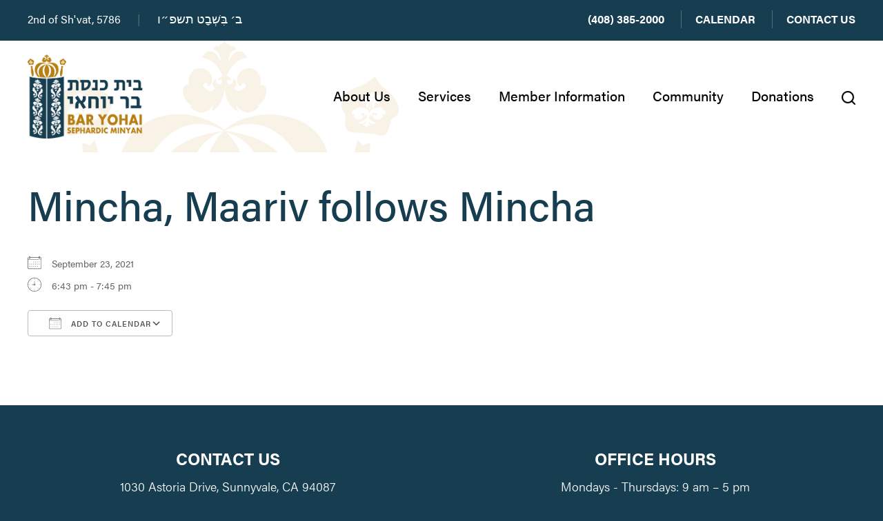

--- FILE ---
content_type: text/html; charset=UTF-8
request_url: https://www.baryohai.com/events/mincha-%E2%80%8Bmaariv-follows-mincha-7
body_size: 13888
content:
<!DOCTYPE html>
<!--[if IEMobile 7 ]> <html dir="ltr" lang="en-US" prefix="og: https://ogp.me/ns#"class="no-js iem7"> <![endif]-->
<!--[if lt IE 7 ]> <html dir="ltr" lang="en-US" prefix="og: https://ogp.me/ns#" class="no-js ie6"> <![endif]-->
<!--[if IE 7 ]>    <html dir="ltr" lang="en-US" prefix="og: https://ogp.me/ns#" class="no-js ie7"> <![endif]-->
<!--[if IE 8 ]>    <html dir="ltr" lang="en-US" prefix="og: https://ogp.me/ns#" class="no-js ie8"> <![endif]-->
<!--[if (gte IE 9)|(gt IEMobile 7)|!(IEMobile)|!(IE)]><!--><html dir="ltr" lang="en-US" prefix="og: https://ogp.me/ns#" class="no-js"><!--<![endif]-->

<head>

    <meta charset="utf-8">
    <title>Mincha, ​Maariv follows Mincha | Bar Yohai Sephardic Minyan</title>
    <meta name="viewport" content="width=device-width, initial-scale=1.0">
    <meta name="description" content="">
    <meta name="author" content="">

	<!-- Open graph tags -->
        <meta property="og:title" content="Mincha, ​Maariv follows Mincha" />
	<meta property="og:description" content="" />
    <meta property="og:url" content="https://www.baryohai.com/events/mincha-%e2%80%8bmaariv-follows-mincha-7" />
    <meta property="og:image:url" content="" />
    <meta property="og:image:type" content="image/jpeg" />
	<meta property="og:image:width" content="1500" />
	<meta property="og:image:height" content="788" />
    
	<!-- CSS -->
    <link type="text/css" href="https://www.baryohai.com/wp-content/themes/baryohai/css/bootstrap.min.css" rel="stylesheet">
	<link rel="stylesheet" href="https://use.typekit.net/xll2ftw.css">
    <link type="text/css" href="https://www.baryohai.com/wp-content/themes/baryohai/style.css" rel="stylesheet" media="screen">
    <link type="text/css" href="https://www.baryohai.com/wp-content/themes/baryohai/navigation.css" rel="stylesheet" media="screen">

	
    <!-- HTML5 shim, for IE6-8 support of HTML5 elements -->
    <!--[if lt IE 9]><script src="http://html5shim.googlecode.com/svn/trunk/html5.js"></script><![endif]-->

    <!-- Favicon and touch icons -->
    <link rel="apple-touch-icon-precomposed" sizes="144x144" href="https://www.baryohai.com/wp-content/themes/baryohai/icons/apple-touch-icon-144-precomposed.png">
    <link rel="apple-touch-icon-precomposed" sizes="114x114" href="https://www.baryohai.com/wp-content/themes/baryohai/icons/apple-touch-icon-114-precomposed.png">
	<link rel="apple-touch-icon-precomposed" sizes="72x72" href="https://www.baryohai.com/wp-content/themes/baryohai/icons/apple-touch-icon-72-precomposed.png">
	<link rel="apple-touch-icon-precomposed" href="https://www.baryohai.com/wp-content/themes/baryohai/icons/apple-touch-icon-57-precomposed.png">
	<link rel="shortcut icon" href="https://www.baryohai.com/wp-content/themes/baryohai/icons/favicon.png">
    
	<!-- Global site tag (gtag.js) - Google Analytics -->
	<script async src="https://www.googletagmanager.com/gtag/js?id=G-JC7CT2NJ8M"></script>
	<script>
	  window.dataLayer = window.dataLayer || [];
	  function gtag(){dataLayer.push(arguments);}
	  gtag('js', new Date());

	  gtag('config', 'G-JC7CT2NJ8M');
	</script>
    
    <!-- Feeds -->
    <link rel="pingback" href="https://www.baryohai.com/xmlrpc.php" />
    <link rel="alternate" type="application/rss+xml" title="Bar Yohai Sephardic Minyan" href="https://www.baryohai.com/feed" />
    <link rel="alternate" type="application/atom+xml" title="Bar Yohai Sephardic Minyan" href="https://www.baryohai.com/feed/atom" />

	<!-- Wordpress head functions -->    
        
		<!-- All in One SEO 4.9.3 - aioseo.com -->
	<meta name="robots" content="max-image-preview:large" />
	<meta name="author" content="Tamir Segal"/>
	<link rel="canonical" href="https://www.baryohai.com/events/mincha-%e2%80%8bmaariv-follows-mincha-7" />
	<meta name="generator" content="All in One SEO (AIOSEO) 4.9.3" />
		<meta property="og:locale" content="en_US" />
		<meta property="og:site_name" content="Bar Yohai Sephardic Minyan | Orthodox Jewish Community in Silicon Valley" />
		<meta property="og:type" content="article" />
		<meta property="og:title" content="Mincha, ​Maariv follows Mincha | Bar Yohai Sephardic Minyan" />
		<meta property="og:url" content="https://www.baryohai.com/events/mincha-%e2%80%8bmaariv-follows-mincha-7" />
		<meta property="article:published_time" content="2021-09-17T21:41:18+00:00" />
		<meta property="article:modified_time" content="2021-09-17T21:41:18+00:00" />
		<meta name="twitter:card" content="summary" />
		<meta name="twitter:title" content="Mincha, ​Maariv follows Mincha | Bar Yohai Sephardic Minyan" />
		<script type="application/ld+json" class="aioseo-schema">
			{"@context":"https:\/\/schema.org","@graph":[{"@type":"BreadcrumbList","@id":"https:\/\/www.baryohai.com\/events\/mincha-%e2%80%8bmaariv-follows-mincha-7#breadcrumblist","itemListElement":[{"@type":"ListItem","@id":"https:\/\/www.baryohai.com#listItem","position":1,"name":"Home","item":"https:\/\/www.baryohai.com","nextItem":{"@type":"ListItem","@id":"https:\/\/www.baryohai.com\/events#listItem","name":"Events"}},{"@type":"ListItem","@id":"https:\/\/www.baryohai.com\/events#listItem","position":2,"name":"Events","item":"https:\/\/www.baryohai.com\/events","nextItem":{"@type":"ListItem","@id":"https:\/\/www.baryohai.com\/events\/mincha-%e2%80%8bmaariv-follows-mincha-7#listItem","name":"Mincha, \u200bMaariv follows Mincha"},"previousItem":{"@type":"ListItem","@id":"https:\/\/www.baryohai.com#listItem","name":"Home"}},{"@type":"ListItem","@id":"https:\/\/www.baryohai.com\/events\/mincha-%e2%80%8bmaariv-follows-mincha-7#listItem","position":3,"name":"Mincha, \u200bMaariv follows Mincha","previousItem":{"@type":"ListItem","@id":"https:\/\/www.baryohai.com\/events#listItem","name":"Events"}}]},{"@type":"Organization","@id":"https:\/\/www.baryohai.com\/#organization","name":"Bar Yohai Sephardic Minyan","description":"Orthodox Jewish Community in Silicon Valley","url":"https:\/\/www.baryohai.com\/"},{"@type":"Person","@id":"https:\/\/www.baryohai.com\/author\/tsegal#author","url":"https:\/\/www.baryohai.com\/author\/tsegal","name":"Tamir Segal","image":{"@type":"ImageObject","@id":"https:\/\/www.baryohai.com\/events\/mincha-%e2%80%8bmaariv-follows-mincha-7#authorImage","url":"https:\/\/secure.gravatar.com\/avatar\/a5798bafdc47cc93e4d4beb750e1625a41509812318d61c6677ed6b8f4e40aa2?s=96&d=mm&r=g","width":96,"height":96,"caption":"Tamir Segal"}},{"@type":"WebPage","@id":"https:\/\/www.baryohai.com\/events\/mincha-%e2%80%8bmaariv-follows-mincha-7#webpage","url":"https:\/\/www.baryohai.com\/events\/mincha-%e2%80%8bmaariv-follows-mincha-7","name":"Mincha, \u200bMaariv follows Mincha | Bar Yohai Sephardic Minyan","inLanguage":"en-US","isPartOf":{"@id":"https:\/\/www.baryohai.com\/#website"},"breadcrumb":{"@id":"https:\/\/www.baryohai.com\/events\/mincha-%e2%80%8bmaariv-follows-mincha-7#breadcrumblist"},"author":{"@id":"https:\/\/www.baryohai.com\/author\/tsegal#author"},"creator":{"@id":"https:\/\/www.baryohai.com\/author\/tsegal#author"},"datePublished":"2021-09-17T14:41:18-07:00","dateModified":"2021-09-17T14:41:18-07:00"},{"@type":"WebSite","@id":"https:\/\/www.baryohai.com\/#website","url":"https:\/\/www.baryohai.com\/","name":"Bar Yohai Sephardic Minyan","description":"Orthodox Jewish Community in Silicon Valley","inLanguage":"en-US","publisher":{"@id":"https:\/\/www.baryohai.com\/#organization"}}]}
		</script>
		<!-- All in One SEO -->

<link rel='dns-prefetch' href='//www.baryohai.com' />
<link rel="alternate" title="oEmbed (JSON)" type="application/json+oembed" href="https://www.baryohai.com/wp-json/oembed/1.0/embed?url=https%3A%2F%2Fwww.baryohai.com%2Fevents%2Fmincha-%25e2%2580%258bmaariv-follows-mincha-7" />
<link rel="alternate" title="oEmbed (XML)" type="text/xml+oembed" href="https://www.baryohai.com/wp-json/oembed/1.0/embed?url=https%3A%2F%2Fwww.baryohai.com%2Fevents%2Fmincha-%25e2%2580%258bmaariv-follows-mincha-7&#038;format=xml" />
<style id='wp-img-auto-sizes-contain-inline-css' type='text/css'>
img:is([sizes=auto i],[sizes^="auto," i]){contain-intrinsic-size:3000px 1500px}
/*# sourceURL=wp-img-auto-sizes-contain-inline-css */
</style>
<style id='wp-emoji-styles-inline-css' type='text/css'>

	img.wp-smiley, img.emoji {
		display: inline !important;
		border: none !important;
		box-shadow: none !important;
		height: 1em !important;
		width: 1em !important;
		margin: 0 0.07em !important;
		vertical-align: -0.1em !important;
		background: none !important;
		padding: 0 !important;
	}
/*# sourceURL=wp-emoji-styles-inline-css */
</style>
<style id='wp-block-library-inline-css' type='text/css'>
:root{--wp-block-synced-color:#7a00df;--wp-block-synced-color--rgb:122,0,223;--wp-bound-block-color:var(--wp-block-synced-color);--wp-editor-canvas-background:#ddd;--wp-admin-theme-color:#007cba;--wp-admin-theme-color--rgb:0,124,186;--wp-admin-theme-color-darker-10:#006ba1;--wp-admin-theme-color-darker-10--rgb:0,107,160.5;--wp-admin-theme-color-darker-20:#005a87;--wp-admin-theme-color-darker-20--rgb:0,90,135;--wp-admin-border-width-focus:2px}@media (min-resolution:192dpi){:root{--wp-admin-border-width-focus:1.5px}}.wp-element-button{cursor:pointer}:root .has-very-light-gray-background-color{background-color:#eee}:root .has-very-dark-gray-background-color{background-color:#313131}:root .has-very-light-gray-color{color:#eee}:root .has-very-dark-gray-color{color:#313131}:root .has-vivid-green-cyan-to-vivid-cyan-blue-gradient-background{background:linear-gradient(135deg,#00d084,#0693e3)}:root .has-purple-crush-gradient-background{background:linear-gradient(135deg,#34e2e4,#4721fb 50%,#ab1dfe)}:root .has-hazy-dawn-gradient-background{background:linear-gradient(135deg,#faaca8,#dad0ec)}:root .has-subdued-olive-gradient-background{background:linear-gradient(135deg,#fafae1,#67a671)}:root .has-atomic-cream-gradient-background{background:linear-gradient(135deg,#fdd79a,#004a59)}:root .has-nightshade-gradient-background{background:linear-gradient(135deg,#330968,#31cdcf)}:root .has-midnight-gradient-background{background:linear-gradient(135deg,#020381,#2874fc)}:root{--wp--preset--font-size--normal:16px;--wp--preset--font-size--huge:42px}.has-regular-font-size{font-size:1em}.has-larger-font-size{font-size:2.625em}.has-normal-font-size{font-size:var(--wp--preset--font-size--normal)}.has-huge-font-size{font-size:var(--wp--preset--font-size--huge)}.has-text-align-center{text-align:center}.has-text-align-left{text-align:left}.has-text-align-right{text-align:right}.has-fit-text{white-space:nowrap!important}#end-resizable-editor-section{display:none}.aligncenter{clear:both}.items-justified-left{justify-content:flex-start}.items-justified-center{justify-content:center}.items-justified-right{justify-content:flex-end}.items-justified-space-between{justify-content:space-between}.screen-reader-text{border:0;clip-path:inset(50%);height:1px;margin:-1px;overflow:hidden;padding:0;position:absolute;width:1px;word-wrap:normal!important}.screen-reader-text:focus{background-color:#ddd;clip-path:none;color:#444;display:block;font-size:1em;height:auto;left:5px;line-height:normal;padding:15px 23px 14px;text-decoration:none;top:5px;width:auto;z-index:100000}html :where(.has-border-color){border-style:solid}html :where([style*=border-top-color]){border-top-style:solid}html :where([style*=border-right-color]){border-right-style:solid}html :where([style*=border-bottom-color]){border-bottom-style:solid}html :where([style*=border-left-color]){border-left-style:solid}html :where([style*=border-width]){border-style:solid}html :where([style*=border-top-width]){border-top-style:solid}html :where([style*=border-right-width]){border-right-style:solid}html :where([style*=border-bottom-width]){border-bottom-style:solid}html :where([style*=border-left-width]){border-left-style:solid}html :where(img[class*=wp-image-]){height:auto;max-width:100%}:where(figure){margin:0 0 1em}html :where(.is-position-sticky){--wp-admin--admin-bar--position-offset:var(--wp-admin--admin-bar--height,0px)}@media screen and (max-width:600px){html :where(.is-position-sticky){--wp-admin--admin-bar--position-offset:0px}}

/*# sourceURL=wp-block-library-inline-css */
</style><style id='global-styles-inline-css' type='text/css'>
:root{--wp--preset--aspect-ratio--square: 1;--wp--preset--aspect-ratio--4-3: 4/3;--wp--preset--aspect-ratio--3-4: 3/4;--wp--preset--aspect-ratio--3-2: 3/2;--wp--preset--aspect-ratio--2-3: 2/3;--wp--preset--aspect-ratio--16-9: 16/9;--wp--preset--aspect-ratio--9-16: 9/16;--wp--preset--color--black: #000000;--wp--preset--color--cyan-bluish-gray: #abb8c3;--wp--preset--color--white: #ffffff;--wp--preset--color--pale-pink: #f78da7;--wp--preset--color--vivid-red: #cf2e2e;--wp--preset--color--luminous-vivid-orange: #ff6900;--wp--preset--color--luminous-vivid-amber: #fcb900;--wp--preset--color--light-green-cyan: #7bdcb5;--wp--preset--color--vivid-green-cyan: #00d084;--wp--preset--color--pale-cyan-blue: #8ed1fc;--wp--preset--color--vivid-cyan-blue: #0693e3;--wp--preset--color--vivid-purple: #9b51e0;--wp--preset--gradient--vivid-cyan-blue-to-vivid-purple: linear-gradient(135deg,rgb(6,147,227) 0%,rgb(155,81,224) 100%);--wp--preset--gradient--light-green-cyan-to-vivid-green-cyan: linear-gradient(135deg,rgb(122,220,180) 0%,rgb(0,208,130) 100%);--wp--preset--gradient--luminous-vivid-amber-to-luminous-vivid-orange: linear-gradient(135deg,rgb(252,185,0) 0%,rgb(255,105,0) 100%);--wp--preset--gradient--luminous-vivid-orange-to-vivid-red: linear-gradient(135deg,rgb(255,105,0) 0%,rgb(207,46,46) 100%);--wp--preset--gradient--very-light-gray-to-cyan-bluish-gray: linear-gradient(135deg,rgb(238,238,238) 0%,rgb(169,184,195) 100%);--wp--preset--gradient--cool-to-warm-spectrum: linear-gradient(135deg,rgb(74,234,220) 0%,rgb(151,120,209) 20%,rgb(207,42,186) 40%,rgb(238,44,130) 60%,rgb(251,105,98) 80%,rgb(254,248,76) 100%);--wp--preset--gradient--blush-light-purple: linear-gradient(135deg,rgb(255,206,236) 0%,rgb(152,150,240) 100%);--wp--preset--gradient--blush-bordeaux: linear-gradient(135deg,rgb(254,205,165) 0%,rgb(254,45,45) 50%,rgb(107,0,62) 100%);--wp--preset--gradient--luminous-dusk: linear-gradient(135deg,rgb(255,203,112) 0%,rgb(199,81,192) 50%,rgb(65,88,208) 100%);--wp--preset--gradient--pale-ocean: linear-gradient(135deg,rgb(255,245,203) 0%,rgb(182,227,212) 50%,rgb(51,167,181) 100%);--wp--preset--gradient--electric-grass: linear-gradient(135deg,rgb(202,248,128) 0%,rgb(113,206,126) 100%);--wp--preset--gradient--midnight: linear-gradient(135deg,rgb(2,3,129) 0%,rgb(40,116,252) 100%);--wp--preset--font-size--small: 13px;--wp--preset--font-size--medium: 20px;--wp--preset--font-size--large: 36px;--wp--preset--font-size--x-large: 42px;--wp--preset--spacing--20: 0.44rem;--wp--preset--spacing--30: 0.67rem;--wp--preset--spacing--40: 1rem;--wp--preset--spacing--50: 1.5rem;--wp--preset--spacing--60: 2.25rem;--wp--preset--spacing--70: 3.38rem;--wp--preset--spacing--80: 5.06rem;--wp--preset--shadow--natural: 6px 6px 9px rgba(0, 0, 0, 0.2);--wp--preset--shadow--deep: 12px 12px 50px rgba(0, 0, 0, 0.4);--wp--preset--shadow--sharp: 6px 6px 0px rgba(0, 0, 0, 0.2);--wp--preset--shadow--outlined: 6px 6px 0px -3px rgb(255, 255, 255), 6px 6px rgb(0, 0, 0);--wp--preset--shadow--crisp: 6px 6px 0px rgb(0, 0, 0);}:where(.is-layout-flex){gap: 0.5em;}:where(.is-layout-grid){gap: 0.5em;}body .is-layout-flex{display: flex;}.is-layout-flex{flex-wrap: wrap;align-items: center;}.is-layout-flex > :is(*, div){margin: 0;}body .is-layout-grid{display: grid;}.is-layout-grid > :is(*, div){margin: 0;}:where(.wp-block-columns.is-layout-flex){gap: 2em;}:where(.wp-block-columns.is-layout-grid){gap: 2em;}:where(.wp-block-post-template.is-layout-flex){gap: 1.25em;}:where(.wp-block-post-template.is-layout-grid){gap: 1.25em;}.has-black-color{color: var(--wp--preset--color--black) !important;}.has-cyan-bluish-gray-color{color: var(--wp--preset--color--cyan-bluish-gray) !important;}.has-white-color{color: var(--wp--preset--color--white) !important;}.has-pale-pink-color{color: var(--wp--preset--color--pale-pink) !important;}.has-vivid-red-color{color: var(--wp--preset--color--vivid-red) !important;}.has-luminous-vivid-orange-color{color: var(--wp--preset--color--luminous-vivid-orange) !important;}.has-luminous-vivid-amber-color{color: var(--wp--preset--color--luminous-vivid-amber) !important;}.has-light-green-cyan-color{color: var(--wp--preset--color--light-green-cyan) !important;}.has-vivid-green-cyan-color{color: var(--wp--preset--color--vivid-green-cyan) !important;}.has-pale-cyan-blue-color{color: var(--wp--preset--color--pale-cyan-blue) !important;}.has-vivid-cyan-blue-color{color: var(--wp--preset--color--vivid-cyan-blue) !important;}.has-vivid-purple-color{color: var(--wp--preset--color--vivid-purple) !important;}.has-black-background-color{background-color: var(--wp--preset--color--black) !important;}.has-cyan-bluish-gray-background-color{background-color: var(--wp--preset--color--cyan-bluish-gray) !important;}.has-white-background-color{background-color: var(--wp--preset--color--white) !important;}.has-pale-pink-background-color{background-color: var(--wp--preset--color--pale-pink) !important;}.has-vivid-red-background-color{background-color: var(--wp--preset--color--vivid-red) !important;}.has-luminous-vivid-orange-background-color{background-color: var(--wp--preset--color--luminous-vivid-orange) !important;}.has-luminous-vivid-amber-background-color{background-color: var(--wp--preset--color--luminous-vivid-amber) !important;}.has-light-green-cyan-background-color{background-color: var(--wp--preset--color--light-green-cyan) !important;}.has-vivid-green-cyan-background-color{background-color: var(--wp--preset--color--vivid-green-cyan) !important;}.has-pale-cyan-blue-background-color{background-color: var(--wp--preset--color--pale-cyan-blue) !important;}.has-vivid-cyan-blue-background-color{background-color: var(--wp--preset--color--vivid-cyan-blue) !important;}.has-vivid-purple-background-color{background-color: var(--wp--preset--color--vivid-purple) !important;}.has-black-border-color{border-color: var(--wp--preset--color--black) !important;}.has-cyan-bluish-gray-border-color{border-color: var(--wp--preset--color--cyan-bluish-gray) !important;}.has-white-border-color{border-color: var(--wp--preset--color--white) !important;}.has-pale-pink-border-color{border-color: var(--wp--preset--color--pale-pink) !important;}.has-vivid-red-border-color{border-color: var(--wp--preset--color--vivid-red) !important;}.has-luminous-vivid-orange-border-color{border-color: var(--wp--preset--color--luminous-vivid-orange) !important;}.has-luminous-vivid-amber-border-color{border-color: var(--wp--preset--color--luminous-vivid-amber) !important;}.has-light-green-cyan-border-color{border-color: var(--wp--preset--color--light-green-cyan) !important;}.has-vivid-green-cyan-border-color{border-color: var(--wp--preset--color--vivid-green-cyan) !important;}.has-pale-cyan-blue-border-color{border-color: var(--wp--preset--color--pale-cyan-blue) !important;}.has-vivid-cyan-blue-border-color{border-color: var(--wp--preset--color--vivid-cyan-blue) !important;}.has-vivid-purple-border-color{border-color: var(--wp--preset--color--vivid-purple) !important;}.has-vivid-cyan-blue-to-vivid-purple-gradient-background{background: var(--wp--preset--gradient--vivid-cyan-blue-to-vivid-purple) !important;}.has-light-green-cyan-to-vivid-green-cyan-gradient-background{background: var(--wp--preset--gradient--light-green-cyan-to-vivid-green-cyan) !important;}.has-luminous-vivid-amber-to-luminous-vivid-orange-gradient-background{background: var(--wp--preset--gradient--luminous-vivid-amber-to-luminous-vivid-orange) !important;}.has-luminous-vivid-orange-to-vivid-red-gradient-background{background: var(--wp--preset--gradient--luminous-vivid-orange-to-vivid-red) !important;}.has-very-light-gray-to-cyan-bluish-gray-gradient-background{background: var(--wp--preset--gradient--very-light-gray-to-cyan-bluish-gray) !important;}.has-cool-to-warm-spectrum-gradient-background{background: var(--wp--preset--gradient--cool-to-warm-spectrum) !important;}.has-blush-light-purple-gradient-background{background: var(--wp--preset--gradient--blush-light-purple) !important;}.has-blush-bordeaux-gradient-background{background: var(--wp--preset--gradient--blush-bordeaux) !important;}.has-luminous-dusk-gradient-background{background: var(--wp--preset--gradient--luminous-dusk) !important;}.has-pale-ocean-gradient-background{background: var(--wp--preset--gradient--pale-ocean) !important;}.has-electric-grass-gradient-background{background: var(--wp--preset--gradient--electric-grass) !important;}.has-midnight-gradient-background{background: var(--wp--preset--gradient--midnight) !important;}.has-small-font-size{font-size: var(--wp--preset--font-size--small) !important;}.has-medium-font-size{font-size: var(--wp--preset--font-size--medium) !important;}.has-large-font-size{font-size: var(--wp--preset--font-size--large) !important;}.has-x-large-font-size{font-size: var(--wp--preset--font-size--x-large) !important;}
/*# sourceURL=global-styles-inline-css */
</style>

<style id='classic-theme-styles-inline-css' type='text/css'>
/*! This file is auto-generated */
.wp-block-button__link{color:#fff;background-color:#32373c;border-radius:9999px;box-shadow:none;text-decoration:none;padding:calc(.667em + 2px) calc(1.333em + 2px);font-size:1.125em}.wp-block-file__button{background:#32373c;color:#fff;text-decoration:none}
/*# sourceURL=/wp-includes/css/classic-themes.min.css */
</style>
<link rel='stylesheet' id='events-manager-css' href='https://www.baryohai.com/wp-content/plugins/events-manager/includes/css/events-manager.min.css?ver=7.2.3.1' type='text/css' media='all' />
<style id='events-manager-inline-css' type='text/css'>
body .em { --font-family : inherit; --font-weight : inherit; --font-size : 1em; --line-height : inherit; }
/*# sourceURL=events-manager-inline-css */
</style>
<link rel='stylesheet' id='rs-plugin-settings-css' href='https://www.baryohai.com/wp-content/plugins/revslider/public/assets/css/rs6.css?ver=6.4.11' type='text/css' media='all' />
<style id='rs-plugin-settings-inline-css' type='text/css'>
#rs-demo-id {}
/*# sourceURL=rs-plugin-settings-inline-css */
</style>
<link rel='stylesheet' id='wp-pagenavi-css' href='https://www.baryohai.com/wp-content/plugins/wp-pagenavi/pagenavi-css.css?ver=2.70' type='text/css' media='all' />
<link rel='stylesheet' id='forget-about-shortcode-buttons-css' href='https://www.baryohai.com/wp-content/plugins/forget-about-shortcode-buttons/public/css/button-styles.css?ver=2.1.3' type='text/css' media='all' />
<link rel='stylesheet' id='stageshow-css' href='https://www.baryohai.com/wp-content/plugins/stageshow/css/stageshow.css?ver=10.0.3' type='text/css' media='all' />
<link rel='stylesheet' id='stageshow-seats-css' href='https://www.baryohai.com/wp-content/plugins/stageshow/css/stageshow-seats.css?ver=10.0.3' type='text/css' media='all' />
<script type="text/javascript" src="https://www.baryohai.com/wp-includes/js/jquery/jquery.min.js?ver=3.7.1" id="jquery-core-js"></script>
<script type="text/javascript" src="https://www.baryohai.com/wp-includes/js/jquery/jquery-migrate.min.js?ver=3.4.1" id="jquery-migrate-js"></script>
<script type="text/javascript" src="https://www.baryohai.com/wp-includes/js/jquery/ui/core.min.js?ver=1.13.3" id="jquery-ui-core-js"></script>
<script type="text/javascript" src="https://www.baryohai.com/wp-includes/js/jquery/ui/mouse.min.js?ver=1.13.3" id="jquery-ui-mouse-js"></script>
<script type="text/javascript" src="https://www.baryohai.com/wp-includes/js/jquery/ui/sortable.min.js?ver=1.13.3" id="jquery-ui-sortable-js"></script>
<script type="text/javascript" src="https://www.baryohai.com/wp-includes/js/jquery/ui/datepicker.min.js?ver=1.13.3" id="jquery-ui-datepicker-js"></script>
<script type="text/javascript" id="jquery-ui-datepicker-js-after">
/* <![CDATA[ */
jQuery(function(jQuery){jQuery.datepicker.setDefaults({"closeText":"Close","currentText":"Today","monthNames":["January","February","March","April","May","June","July","August","September","October","November","December"],"monthNamesShort":["Jan","Feb","Mar","Apr","May","Jun","Jul","Aug","Sep","Oct","Nov","Dec"],"nextText":"Next","prevText":"Previous","dayNames":["Sunday","Monday","Tuesday","Wednesday","Thursday","Friday","Saturday"],"dayNamesShort":["Sun","Mon","Tue","Wed","Thu","Fri","Sat"],"dayNamesMin":["S","M","T","W","T","F","S"],"dateFormat":"MM d, yy","firstDay":0,"isRTL":false});});
//# sourceURL=jquery-ui-datepicker-js-after
/* ]]> */
</script>
<script type="text/javascript" src="https://www.baryohai.com/wp-includes/js/jquery/ui/resizable.min.js?ver=1.13.3" id="jquery-ui-resizable-js"></script>
<script type="text/javascript" src="https://www.baryohai.com/wp-includes/js/jquery/ui/draggable.min.js?ver=1.13.3" id="jquery-ui-draggable-js"></script>
<script type="text/javascript" src="https://www.baryohai.com/wp-includes/js/jquery/ui/controlgroup.min.js?ver=1.13.3" id="jquery-ui-controlgroup-js"></script>
<script type="text/javascript" src="https://www.baryohai.com/wp-includes/js/jquery/ui/checkboxradio.min.js?ver=1.13.3" id="jquery-ui-checkboxradio-js"></script>
<script type="text/javascript" src="https://www.baryohai.com/wp-includes/js/jquery/ui/button.min.js?ver=1.13.3" id="jquery-ui-button-js"></script>
<script type="text/javascript" src="https://www.baryohai.com/wp-includes/js/jquery/ui/dialog.min.js?ver=1.13.3" id="jquery-ui-dialog-js"></script>
<script type="text/javascript" id="events-manager-js-extra">
/* <![CDATA[ */
var EM = {"ajaxurl":"https://www.baryohai.com/wp-admin/admin-ajax.php","locationajaxurl":"https://www.baryohai.com/wp-admin/admin-ajax.php?action=locations_search","firstDay":"0","locale":"en","dateFormat":"yy-mm-dd","ui_css":"https://www.baryohai.com/wp-content/plugins/events-manager/includes/css/jquery-ui/build.min.css","show24hours":"0","is_ssl":"1","autocomplete_limit":"10","calendar":{"breakpoints":{"small":560,"medium":908,"large":false},"month_format":"F Y"},"phone":"","datepicker":{"format":"m/d/Y"},"search":{"breakpoints":{"small":650,"medium":850,"full":false}},"url":"https://www.baryohai.com/wp-content/plugins/events-manager","assets":{"input.em-uploader":{"js":{"em-uploader":{"url":"https://www.baryohai.com/wp-content/plugins/events-manager/includes/js/em-uploader.js?v=7.2.3.1","event":"em_uploader_ready"}}},".em-event-editor":{"js":{"event-editor":{"url":"https://www.baryohai.com/wp-content/plugins/events-manager/includes/js/events-manager-event-editor.js?v=7.2.3.1","event":"em_event_editor_ready"}},"css":{"event-editor":"https://www.baryohai.com/wp-content/plugins/events-manager/includes/css/events-manager-event-editor.min.css?v=7.2.3.1"}},".em-recurrence-sets, .em-timezone":{"js":{"luxon":{"url":"luxon/luxon.js?v=7.2.3.1","event":"em_luxon_ready"}}},".em-booking-form, #em-booking-form, .em-booking-recurring, .em-event-booking-form":{"js":{"em-bookings":{"url":"https://www.baryohai.com/wp-content/plugins/events-manager/includes/js/bookingsform.js?v=7.2.3.1","event":"em_booking_form_js_loaded"}}},"#em-opt-archetypes":{"js":{"archetypes":"https://www.baryohai.com/wp-content/plugins/events-manager/includes/js/admin-archetype-editor.js?v=7.2.3.1","archetypes_ms":"https://www.baryohai.com/wp-content/plugins/events-manager/includes/js/admin-archetypes.js?v=7.2.3.1","qs":"qs/qs.js?v=7.2.3.1"}}},"cached":"","txt_search":"Search","txt_searching":"Searching...","txt_loading":"Loading..."};
//# sourceURL=events-manager-js-extra
/* ]]> */
</script>
<script type="text/javascript" src="https://www.baryohai.com/wp-content/plugins/events-manager/includes/js/events-manager.js?ver=7.2.3.1" id="events-manager-js"></script>
<script type="text/javascript" src="https://www.baryohai.com/wp-content/plugins/revslider/public/assets/js/rbtools.min.js?ver=6.4.8" id="tp-tools-js"></script>
<script type="text/javascript" src="https://www.baryohai.com/wp-content/plugins/revslider/public/assets/js/rs6.min.js?ver=6.4.11" id="revmin-js"></script>
<script type="text/javascript" src="https://www.baryohai.com/wp-content/plugins/stageshow/js/stageshowlib_js.js?ver=10.0.3" id="stageshowlib-lib-js"></script>
<script type="text/javascript" src="https://www.baryohai.com/wp-content/plugins/stageshow/js/stageshow.js?ver=10.0.3" id="stageshow-js-js"></script>
<link rel="https://api.w.org/" href="https://www.baryohai.com/wp-json/" /><link rel="EditURI" type="application/rsd+xml" title="RSD" href="https://www.baryohai.com/xmlrpc.php?rsd" />
<meta name="generator" content="WordPress 6.9" />
<link rel='shortlink' href='https://www.baryohai.com/?p=871' />

<meta content='StageShow for WordPress by Malcolm Shergold - Ver:10.0.3 - BoxOfficeURL:' />
<meta name="generator" content="Powered by Slider Revolution 6.4.11 - responsive, Mobile-Friendly Slider Plugin for WordPress with comfortable drag and drop interface." />
<script type="text/javascript">function setREVStartSize(e){
			//window.requestAnimationFrame(function() {				 
				window.RSIW = window.RSIW===undefined ? window.innerWidth : window.RSIW;	
				window.RSIH = window.RSIH===undefined ? window.innerHeight : window.RSIH;	
				try {								
					var pw = document.getElementById(e.c).parentNode.offsetWidth,
						newh;
					pw = pw===0 || isNaN(pw) ? window.RSIW : pw;
					e.tabw = e.tabw===undefined ? 0 : parseInt(e.tabw);
					e.thumbw = e.thumbw===undefined ? 0 : parseInt(e.thumbw);
					e.tabh = e.tabh===undefined ? 0 : parseInt(e.tabh);
					e.thumbh = e.thumbh===undefined ? 0 : parseInt(e.thumbh);
					e.tabhide = e.tabhide===undefined ? 0 : parseInt(e.tabhide);
					e.thumbhide = e.thumbhide===undefined ? 0 : parseInt(e.thumbhide);
					e.mh = e.mh===undefined || e.mh=="" || e.mh==="auto" ? 0 : parseInt(e.mh,0);		
					if(e.layout==="fullscreen" || e.l==="fullscreen") 						
						newh = Math.max(e.mh,window.RSIH);					
					else{					
						e.gw = Array.isArray(e.gw) ? e.gw : [e.gw];
						for (var i in e.rl) if (e.gw[i]===undefined || e.gw[i]===0) e.gw[i] = e.gw[i-1];					
						e.gh = e.el===undefined || e.el==="" || (Array.isArray(e.el) && e.el.length==0)? e.gh : e.el;
						e.gh = Array.isArray(e.gh) ? e.gh : [e.gh];
						for (var i in e.rl) if (e.gh[i]===undefined || e.gh[i]===0) e.gh[i] = e.gh[i-1];
											
						var nl = new Array(e.rl.length),
							ix = 0,						
							sl;					
						e.tabw = e.tabhide>=pw ? 0 : e.tabw;
						e.thumbw = e.thumbhide>=pw ? 0 : e.thumbw;
						e.tabh = e.tabhide>=pw ? 0 : e.tabh;
						e.thumbh = e.thumbhide>=pw ? 0 : e.thumbh;					
						for (var i in e.rl) nl[i] = e.rl[i]<window.RSIW ? 0 : e.rl[i];
						sl = nl[0];									
						for (var i in nl) if (sl>nl[i] && nl[i]>0) { sl = nl[i]; ix=i;}															
						var m = pw>(e.gw[ix]+e.tabw+e.thumbw) ? 1 : (pw-(e.tabw+e.thumbw)) / (e.gw[ix]);					
						newh =  (e.gh[ix] * m) + (e.tabh + e.thumbh);
					}				
					if(window.rs_init_css===undefined) window.rs_init_css = document.head.appendChild(document.createElement("style"));					
					document.getElementById(e.c).height = newh+"px";
					window.rs_init_css.innerHTML += "#"+e.c+"_wrapper { height: "+newh+"px }";				
				} catch(e){
					console.log("Failure at Presize of Slider:" + e)
				}					   
			//});
		  };</script>

</head>

<body>

	<!-- Top bar -->
    <section class="container top-bar">
       	<div class="row">
			<div class="col-lg-6 col-md-6 col-sm-12 col-xs-12">
            	<p><script src="https://www.hebcal.com/etc/hdate-en.js" type="text/javascript"></script> <span>|</span> <span class="hebrew"><script src="https://www.hebcal.com/etc/hdate-he.js" type="text/javascript"></script></span></p>
			</div>
			<div class="col-lg-6 col-md-6 col-sm-12 col-xs-12 right">
				<ul>
				<li>(408) 385-2000</li>               	<li id="menu-item-87" class="menu-item menu-item-type-post_type menu-item-object-page menu-item-87"><a href="https://www.baryohai.com/calendar">Calendar</a></li>
<li id="menu-item-88" class="menu-item menu-item-type-post_type menu-item-object-page menu-item-88"><a href="https://www.baryohai.com/about-us/contact-us">Contact Us</a></li>
				</ul>
            </div>
        </div>
    </section>

	<!-- Header -->
    <header class="wrap header main-nav">
    	<div class="container">
        	<div class="row">
				<div class="col-lg-2 col-lg-offset-0 col-md-2 col-md-offset-0 col-sm-4 col-sm-offset-4 hidden-xs">
					<a href="https://www.baryohai.com" title="Return to the homepage"><img class="img-responsive" alt="Bar Yohai Sephardic Minyan" src="https://www.baryohai.com/wp-content/themes/baryohai/images/logo.png" /></a>
				</div>
                <div class="col-lg-10 col-md-10 col-sm-12 col-xs-12 navbar navbar-default">
                    <div class="navbar-header">
                        <button type="button" class="navbar-toggle collapsed" data-toggle="collapse" data-target="#navbar-collapse-1" aria-expanded="false">
                            <span class="sr-only">Toggle navigation</span>
                            <span class="icon-bar"></span>
                            <span class="icon-bar"></span>
                            <span class="icon-bar"></span>
                        </button>
                        <a class="navbar-brand" href="https://www.baryohai.com"><img class="img-responsive" alt="Bar Yohai Sephardic Minyan" src="https://www.baryohai.com/wp-content/themes/baryohai/images/logo.png" /></a>
                    </div>
                    
					<div id="navbar-collapse-1" class="collapse navbar-collapse">
                        <ul id="main-menu" class="nav navbar-nav">
                        <li id="menu-item-90" class="menu-item menu-item-type-post_type menu-item-object-page menu-item-has-children menu-item-90 dropdown"><a title="About Us" href="https://www.baryohai.com/about-us" data-toggle="dropdown" class="dropdown-toggle">About Us <span class="hidden-lg hidden-md visible-sm visible-xs caret"></span></a>
<ul role="menu" class=" dropdown-menu">
	<li id="menu-item-91" class="menu-item menu-item-type-post_type menu-item-object-page menu-item-91"><a title="Welcome to Our Community" href="https://www.baryohai.com/about-us/welcome-to-our-community">Welcome to Our Community</a></li>
	<li id="menu-item-92" class="menu-item menu-item-type-post_type menu-item-object-page menu-item-92"><a title="Our Rabbis" href="https://www.baryohai.com/about-us/our-rabbis">Our Rabbis</a></li>
	<li id="menu-item-93" class="menu-item menu-item-type-post_type menu-item-object-page menu-item-93"><a title="Our Location" href="https://www.baryohai.com/about-us/our-location">Our Location</a></li>
	<li id="menu-item-95" class="menu-item menu-item-type-post_type menu-item-object-page menu-item-95"><a title="Contact Us" href="https://www.baryohai.com/about-us/contact-us">Contact Us</a></li>
</ul>
</li>
<li id="menu-item-96" class="menu-item menu-item-type-post_type menu-item-object-page menu-item-has-children menu-item-96 dropdown"><a title="Services" href="https://www.baryohai.com/services" data-toggle="dropdown" class="dropdown-toggle">Services <span class="hidden-lg hidden-md visible-sm visible-xs caret"></span></a>
<ul role="menu" class=" dropdown-menu">
	<li id="menu-item-98" class="menu-item menu-item-type-post_type menu-item-object-page menu-item-98"><a title="Davening Times" href="https://www.baryohai.com/services/davening-times">Davening Times</a></li>
	<li id="menu-item-99" class="menu-item menu-item-type-post_type menu-item-object-page menu-item-99"><a title="Shabbat Service" href="https://www.baryohai.com/services/shabbat-service">Shabbat Service</a></li>
	<li id="menu-item-100" class="menu-item menu-item-type-post_type menu-item-object-page menu-item-100"><a title="Weekly Classes" href="https://www.baryohai.com/services/weekly-classes">Weekly Classes</a></li>
	<li id="menu-item-101" class="menu-item menu-item-type-post_type menu-item-object-page menu-item-101"><a title="High Holidays" href="https://www.baryohai.com/services/high-holidays">High Holidays</a></li>
</ul>
</li>
<li id="menu-item-102" class="menu-item menu-item-type-post_type menu-item-object-page menu-item-has-children menu-item-102 dropdown"><a title="Member Information" href="https://www.baryohai.com/member-information" data-toggle="dropdown" class="dropdown-toggle">Member Information <span class="hidden-lg hidden-md visible-sm visible-xs caret"></span></a>
<ul role="menu" class=" dropdown-menu">
	<li id="menu-item-103" class="menu-item menu-item-type-post_type menu-item-object-page menu-item-103"><a title="Orthodox Tefila" href="https://www.baryohai.com/member-information/orthodox-tefila">Orthodox Tefila</a></li>
	<li id="menu-item-105" class="menu-item menu-item-type-post_type menu-item-object-page menu-item-105"><a title="Aliyah Policy" href="https://www.baryohai.com/member-information/aliyah-policy">Aliyah Policy</a></li>
	<li id="menu-item-109" class="menu-item menu-item-type-post_type menu-item-object-page menu-item-109"><a title="Seat Reservations" href="https://www.baryohai.com/member-information/seat-reservations">Seat Reservations</a></li>
</ul>
</li>
<li id="menu-item-110" class="menu-item menu-item-type-post_type menu-item-object-page menu-item-has-children menu-item-110 dropdown"><a title="Community" href="https://www.baryohai.com/community" data-toggle="dropdown" class="dropdown-toggle">Community <span class="hidden-lg hidden-md visible-sm visible-xs caret"></span></a>
<ul role="menu" class=" dropdown-menu">
	<li id="menu-item-111" class="menu-item menu-item-type-post_type menu-item-object-page menu-item-111"><a title="Community Resources" href="https://www.baryohai.com/community/community-resources">Community Resources</a></li>
	<li id="menu-item-113" class="menu-item menu-item-type-post_type menu-item-object-page menu-item-113"><a title="Membership" href="https://www.baryohai.com/community/membership">Membership</a></li>
	<li id="menu-item-114" class="menu-item menu-item-type-post_type menu-item-object-page menu-item-114"><a title="Visiting Us" href="https://www.baryohai.com/community/visiting-us">Visiting Us</a></li>
	<li id="menu-item-115" class="menu-item menu-item-type-post_type menu-item-object-page menu-item-115"><a title="Mikva/Tevilah" href="https://www.baryohai.com/community/mikva-tevilah">Mikva/Tevilah</a></li>
	<li id="menu-item-116" class="menu-item menu-item-type-post_type menu-item-object-page menu-item-116"><a title="Kosher Food" href="https://www.baryohai.com/community/kosher-food-places-to-stay">Kosher Food</a></li>
</ul>
</li>
<li id="menu-item-117" class="menu-item menu-item-type-post_type menu-item-object-page menu-item-has-children menu-item-117 dropdown"><a title="Donations" href="https://www.baryohai.com/donations" data-toggle="dropdown" class="dropdown-toggle">Donations <span class="hidden-lg hidden-md visible-sm visible-xs caret"></span></a>
<ul role="menu" class=" dropdown-menu">
	<li id="menu-item-118" class="menu-item menu-item-type-post_type menu-item-object-page menu-item-118"><a title="Donations &#038; Contributions" href="https://www.baryohai.com/donations/donations-contributions">Donations &#038; Contributions</a></li>
	<li id="menu-item-119" class="menu-item menu-item-type-post_type menu-item-object-page menu-item-119"><a title="Building Dedications" href="https://www.baryohai.com/donations/building-dedications">Building Dedications</a></li>
	<li id="menu-item-120" class="menu-item menu-item-type-post_type menu-item-object-page menu-item-120"><a title="Memorial Plate" href="https://www.baryohai.com/donations/memorial-plate">Memorial Plate</a></li>
</ul>
</li>
                        <li class="search"><a href="#" data-toggle="modal" data-target="#myModal" class="modal"><img src="https://www.baryohai.com/wp-content/themes/baryohai/images/search-btn.png" alt="" /></a>
                        <div class="modal fade center" id="myModal" tabindex="-1" role="dialog" aria-labelledby="myModalLabel">
                            <div class="modal-dialog" role="document">
                                <div class="modal-content">
                                    <div class="modal-body">
                                        <form role="search" method="get" class="search-form" action="https://www.baryohai.com/">
                                        <input type="search" value="Search this website" onBlur="if(this.value=='') this.value='Search this website';" onFocus="if(this.value=='Search this website') this.value='';" name="s" />
                                        <button type="submit" class="search-submit">Go</button>
                                        </form>
                                    </div>
                                    <button type="button" class="btn btn-default" data-dismiss="modal">Close</button>
                                </div>
                            </div>
                        </div></li>
                        </ul>
                    </div>
                </div>
            </div>
        </div>
    </header>
    
	<section class="wrap content">
		<div class="container post-871">
			
			<div class="row event-page">
								<div class="col-lg-12 col-md-12 col-sm-12 col-xs-12">
					<h1>Mincha, ​Maariv follows Mincha</h1>
					<div class="em em-view-container" id="em-view-6" data-view="event">
	<div class="em pixelbones em-item em-item-single em-event em-event-single em-event-517 " id="em-event-6" data-view-id="6">
		<section class="em-item-header">
	<div class="em-item-meta">
		<section class="em-item-meta-column">
			<section class="em-event-when">
				<div class="em-item-meta-line em-event-date em-event-meta-datetime">
					<span class="em-icon-calendar em-icon"></span>
					September 23, 2021    
				</div>
				<div class="em-item-meta-line em-event-time em-event-meta-datetime">
					<span class="em-icon-clock em-icon"></span>
					6:43 pm - 7:45 pm
				</div>
									<button type="button" class="em-event-add-to-calendar em-tooltip-ddm em-clickable input" data-button-width="match" data-tooltip-class="em-add-to-calendar-tooltip" data-content="em-event-add-to-colendar-content-1308903392"><span class="em-icon em-icon-calendar"></span> Add To Calendar</button>
					<div class="em-tooltip-ddm-content em-event-add-to-calendar-content" id="em-event-add-to-colendar-content-1308903392">
						<a class="em-a2c-download" href="https://www.baryohai.com/events/mincha-%e2%80%8bmaariv-follows-mincha-7/ical/" target="_blank">Download ICS</a>
						<a class="em-a2c-google" href="https://www.google.com/calendar/event?action=TEMPLATE&#038;text=Mincha%2C+%E2%80%8BMaariv+follows+Mincha&#038;dates=20210923T184300/20210923T194500&#038;details=&#038;location=&#038;trp=false&#038;sprop=https%3A%2F%2Fwww.baryohai.com%2Fevents%2Fmincha-%25e2%2580%258bmaariv-follows-mincha-7&#038;sprop=name:Bar+Yohai+Sephardic+Minyan&#038;ctz=America%2FLos_Angeles" target="_blank">Google Calendar</a>
						<a class="em-a2c-apple" href="webcal://www.baryohai.com/events/mincha-%e2%80%8bmaariv-follows-mincha-7/ical/" target="_blank">iCalendar</a>
						<a class="em-a2c-office" href="https://outlook.office.com/calendar/0/deeplink/compose?allday=false&#038;body=&#038;location=&#038;path=/calendar/action/compose&#038;rru=addevent&#038;startdt=2021-09-23T18%3A43%3A00-07%3A00&#038;enddt=2021-09-23T19%3A45%3A00-07%3A00&#038;subject=Mincha%2C+%E2%80%8BMaariv+follows+Mincha" target="_blank">Office 365</a>
						<a class="em-a2c-outlook" href="https://outlook.live.com/calendar/0/deeplink/compose?allday=false&#038;body=&#038;location=&#038;path=/calendar/action/compose&#038;rru=addevent&#038;startdt=2021-09-23T18%3A43%3A00-07%3A00&#038;enddt=2021-09-23T19%3A45%3A00-07%3A00&#038;subject=Mincha%2C+%E2%80%8BMaariv+follows+Mincha" target="_blank">Outlook Live</a>
					</div>
					
			</section>
		</section>
	</div>
</section>
<section class="em-event-content">
	
</section>	</div>
</div>
					</div>
							</div>
		</div>
	</section>

    
	<!-- Footer -->
    <footer class="container footer">
		<div class="row center">
			<div class="col-lg-6 col-md-6 col-sm-6 col-xs-12 padding-top">
				<h4>Contact Us</h4>
				<p>1030 Astoria Drive, Sunnyvale, CA 94087<br />
            	(408) 385-2000 <span>|</span> <a href="mailto:info@baryohai.com">info@baryohai.com</a></p>
			</div>
			<div class="col-lg-6 col-md-6 col-sm-6 col-xs-12 padding-top">
				<h4>Office Hours</h4>
				<p>Mondays - Thursdays: 9 am – 5 pm<br />
				Fridays: 9 am – 1 pm</p>
			</div>
		</div>
       	<div class="row center copyright">
			<div class="col-lg-12 col-md-12 col-sm-12 col-xs-12">
				<div class="menu-footer-menu-container"><ul id="footer-menu" class="menu"><li id="menu-item-121" class="menu-item menu-item-type-custom menu-item-object-custom menu-item-home menu-item-121"><a href="https://www.baryohai.com/">Home</a></li>
<li id="menu-item-122" class="menu-item menu-item-type-post_type menu-item-object-page menu-item-122"><a href="https://www.baryohai.com/about-us">About Us</a></li>
<li id="menu-item-123" class="menu-item menu-item-type-post_type menu-item-object-page menu-item-123"><a href="https://www.baryohai.com/services">Services</a></li>
<li id="menu-item-124" class="menu-item menu-item-type-post_type menu-item-object-page menu-item-124"><a href="https://www.baryohai.com/member-information">Member Information</a></li>
<li id="menu-item-125" class="menu-item menu-item-type-post_type menu-item-object-page menu-item-125"><a href="https://www.baryohai.com/community">Community</a></li>
<li id="menu-item-126" class="menu-item menu-item-type-post_type menu-item-object-page menu-item-126"><a href="https://www.baryohai.com/donations">Donations</a></li>
<li id="menu-item-127" class="menu-item menu-item-type-post_type menu-item-object-page menu-item-127"><a href="https://www.baryohai.com/calendar">Calendar</a></li>
</ul></div>
				<p>Copyright &copy; 2026 Bar Yohai Sephardic Minyan. All rights reserved. Website designed by <a href="https://www.synagogue-websites.com/" target="_blank">Addicott Web</a>.</p>
            </div>
        </div>
    </footer>

<!--[if lt IE 7 ]>
<script src="//ajax.googleapis.com/ajax/libs/chrome-frame/1.0.3/CFInstall.min.js"></script>
<script>window.attachEvent('onload',function(){CFInstall.check({mode:'overlay'})})</script>
<![endif]-->
		
<script type="speculationrules">
{"prefetch":[{"source":"document","where":{"and":[{"href_matches":"/*"},{"not":{"href_matches":["/wp-*.php","/wp-admin/*","/wp-content/uploads/*","/wp-content/*","/wp-content/plugins/*","/wp-content/themes/baryohai/*","/*\\?(.+)"]}},{"not":{"selector_matches":"a[rel~=\"nofollow\"]"}},{"not":{"selector_matches":".no-prefetch, .no-prefetch a"}}]},"eagerness":"conservative"}]}
</script>
		<script type="text/javascript">
			(function() {
				let targetObjectName = 'EM';
				if ( typeof window[targetObjectName] === 'object' && window[targetObjectName] !== null ) {
					Object.assign( window[targetObjectName], []);
				} else {
					console.warn( 'Could not merge extra data: window.' + targetObjectName + ' not found or not an object.' );
				}
			})();
		</script>
		<script type="text/javascript" id="qppr_frontend_scripts-js-extra">
/* <![CDATA[ */
var qpprFrontData = {"linkData":[],"siteURL":"https://www.baryohai.com","siteURLq":"https://www.baryohai.com"};
//# sourceURL=qppr_frontend_scripts-js-extra
/* ]]> */
</script>
<script type="text/javascript" src="https://www.baryohai.com/wp-content/plugins/quick-pagepost-redirect-plugin/js/qppr_frontend_script.min.js?ver=5.2.4" id="qppr_frontend_scripts-js"></script>
<script id="wp-emoji-settings" type="application/json">
{"baseUrl":"https://s.w.org/images/core/emoji/17.0.2/72x72/","ext":".png","svgUrl":"https://s.w.org/images/core/emoji/17.0.2/svg/","svgExt":".svg","source":{"concatemoji":"https://www.baryohai.com/wp-includes/js/wp-emoji-release.min.js?ver=6.9"}}
</script>
<script type="module">
/* <![CDATA[ */
/*! This file is auto-generated */
const a=JSON.parse(document.getElementById("wp-emoji-settings").textContent),o=(window._wpemojiSettings=a,"wpEmojiSettingsSupports"),s=["flag","emoji"];function i(e){try{var t={supportTests:e,timestamp:(new Date).valueOf()};sessionStorage.setItem(o,JSON.stringify(t))}catch(e){}}function c(e,t,n){e.clearRect(0,0,e.canvas.width,e.canvas.height),e.fillText(t,0,0);t=new Uint32Array(e.getImageData(0,0,e.canvas.width,e.canvas.height).data);e.clearRect(0,0,e.canvas.width,e.canvas.height),e.fillText(n,0,0);const a=new Uint32Array(e.getImageData(0,0,e.canvas.width,e.canvas.height).data);return t.every((e,t)=>e===a[t])}function p(e,t){e.clearRect(0,0,e.canvas.width,e.canvas.height),e.fillText(t,0,0);var n=e.getImageData(16,16,1,1);for(let e=0;e<n.data.length;e++)if(0!==n.data[e])return!1;return!0}function u(e,t,n,a){switch(t){case"flag":return n(e,"\ud83c\udff3\ufe0f\u200d\u26a7\ufe0f","\ud83c\udff3\ufe0f\u200b\u26a7\ufe0f")?!1:!n(e,"\ud83c\udde8\ud83c\uddf6","\ud83c\udde8\u200b\ud83c\uddf6")&&!n(e,"\ud83c\udff4\udb40\udc67\udb40\udc62\udb40\udc65\udb40\udc6e\udb40\udc67\udb40\udc7f","\ud83c\udff4\u200b\udb40\udc67\u200b\udb40\udc62\u200b\udb40\udc65\u200b\udb40\udc6e\u200b\udb40\udc67\u200b\udb40\udc7f");case"emoji":return!a(e,"\ud83e\u1fac8")}return!1}function f(e,t,n,a){let r;const o=(r="undefined"!=typeof WorkerGlobalScope&&self instanceof WorkerGlobalScope?new OffscreenCanvas(300,150):document.createElement("canvas")).getContext("2d",{willReadFrequently:!0}),s=(o.textBaseline="top",o.font="600 32px Arial",{});return e.forEach(e=>{s[e]=t(o,e,n,a)}),s}function r(e){var t=document.createElement("script");t.src=e,t.defer=!0,document.head.appendChild(t)}a.supports={everything:!0,everythingExceptFlag:!0},new Promise(t=>{let n=function(){try{var e=JSON.parse(sessionStorage.getItem(o));if("object"==typeof e&&"number"==typeof e.timestamp&&(new Date).valueOf()<e.timestamp+604800&&"object"==typeof e.supportTests)return e.supportTests}catch(e){}return null}();if(!n){if("undefined"!=typeof Worker&&"undefined"!=typeof OffscreenCanvas&&"undefined"!=typeof URL&&URL.createObjectURL&&"undefined"!=typeof Blob)try{var e="postMessage("+f.toString()+"("+[JSON.stringify(s),u.toString(),c.toString(),p.toString()].join(",")+"));",a=new Blob([e],{type:"text/javascript"});const r=new Worker(URL.createObjectURL(a),{name:"wpTestEmojiSupports"});return void(r.onmessage=e=>{i(n=e.data),r.terminate(),t(n)})}catch(e){}i(n=f(s,u,c,p))}t(n)}).then(e=>{for(const n in e)a.supports[n]=e[n],a.supports.everything=a.supports.everything&&a.supports[n],"flag"!==n&&(a.supports.everythingExceptFlag=a.supports.everythingExceptFlag&&a.supports[n]);var t;a.supports.everythingExceptFlag=a.supports.everythingExceptFlag&&!a.supports.flag,a.supports.everything||((t=a.source||{}).concatemoji?r(t.concatemoji):t.wpemoji&&t.twemoji&&(r(t.twemoji),r(t.wpemoji)))});
//# sourceURL=https://www.baryohai.com/wp-includes/js/wp-emoji-loader.min.js
/* ]]> */
</script>

<!-- Scripts -->
<script src="https://stackpath.bootstrapcdn.com/bootstrap/3.4.1/js/bootstrap.min.js" integrity="sha384-aJ21OjlMXNL5UyIl/XNwTMqvzeRMZH2w8c5cRVpzpU8Y5bApTppSuUkhZXN0VxHd" crossorigin="anonymous"></script>
<script>
jQuery(function($) {
  // Bootstrap menu magic
  $(window).resize(function() {
    if ($(window).width() < 768) {
      $(".dropdown-toggle").attr('data-toggle', 'dropdown');
    } else {
      $(".dropdown-toggle").removeAttr('data-toggle dropdown');
    }
  });
	
	$('.dropdown-toggle').click(function() { if ($(window).width() > 991) if ($(this).next('.dropdown-menu').is(':visible')) window.location = $(this).attr('href'); });
});
</script>


</body>
</html>

--- FILE ---
content_type: text/javascript
request_url: https://www.baryohai.com/wp-content/plugins/stageshow/js/stageshow.js?ver=10.0.3
body_size: 11565
content:
/* 
Description: StageShowGold Javascript Code
 
Copyright 2016 Malcolm Shergold

    This program is free software; you can redistribute it and/or modify
    it under the terms of the GNU General Public License as published by
    the Free Software Foundation; either version 2 of the License, or
    (at your option) any later version.

    This program is distributed in the hope that it will be useful,
    but WITHOUT ANY WARRANTY; without even the implied warranty of
    MERCHANTABILITY or FITNESS FOR A PARTICULAR PURPOSE.  See the
    GNU General Public License for more details.

    You should have received a copy of the GNU General Public License
    along with this program; if not, write to the Free Software
    Foundation, Inc., 59 Temple Place, Suite 330, Boston, MA  02111-1307  USA

*/

function StageShowLib_GetClassID()
{
	return 'stageshow';
}

function  stageshow_OnClickClosewindow(obj, inst)
{
	window.close();
}

function stageshow_OnClickAdd(obj, inst)
{
	if (typeof stageshowCustom_OnClickAdd == 'function') 
	{ 
  		return stageshowCustom_OnClickAdd(obj, inst); 
	}	

	rtnVal = StageShowLib_JQuery_OnClickTrolleyButton(obj, inst, "stageshowlib_jquery_callback"); 
	
	return rtnVal;
}
/*
function stageshow_DiscountChange(obj, inst)
{
	discountInst = inst;
	setTimeout("discountChangeTimeout", 1000);
	rtnVal = StageShowLib_JQuery_OnClickTrolleyButton(obj, inst, "stageshowlib_jquery_callback");
	return rtnVal;
}
*/	
function stageshow_OnClickUpdateprices(obj, inst)
{
	rtnVal = StageShowLib_JQuery_OnClickTrolleyButton(obj, inst, "stageshowlib_jquery_callback");
	return rtnVal;
}
								
function stageshowlib_jquery_callback(data, inst, buttonId, qty)
{
	StageShowLib_JQuery_Callback(data, inst, buttonId, qty);
	
	stageshow_OnClickSelectshow(lastSelectShowObj);
	stageshow_OnClickSelectperf(lastSelectPerfObj);
}

var stageshow_scrollPosn;

function stageshow_OnClickReserve(obj)
{
	if (typeof stageshowCustom_OnClickReserve == 'function') 
	{ 
  		return stageshowCustom_OnClickReserve(obj); 
	}	
	StageShowLib_BeforeSubmit(obj, stageshowlib_cssDomain);
	return true;
}

function stageshow_OnClickCheckout(obj)
{
	if (typeof stageshowCustom_OnClickCheckout == 'function') 
	{ 
  		return stageshowCustom_OnClickCheckout(obj); 
	}
	StageShowLib_BeforeSubmit(obj, stageshowlib_cssDomain);
	
	var uiElemSpec = "#saleDiscountCode";
	var uiElem = jQuery(uiElemSpec);			
	uiElem.prop("disabled", false);	
			
	return true;
}

function stageshow_OnClickCheckoutdetails(obj)
{
	if (typeof stageshowCustom_OnClickCheckoutdetails == 'function') 
	{ 
  		return stageshowCustom_OnClickCheckoutdetails(obj); 
	}
	return true;
}

function stageshow_OnLoadSubmitDetailsForm(obj)
{
	if (typeof stageshowCustom_OnLoadSubmitDetailsForm == 'function') 
	{ 
  		return stageshowCustom_OnLoadSubmitDetailsForm(obj); 
	}
}

function stageshow_OnClickReserveform(obj)
{
	if (typeof stageshowCustom_OnClickReserveform == 'function') 
	{ 
  		return stageshowCustom_OnClickReserveform(obj); 
	}

	if (!stageshow_ValidateCheckoutForm(obj))
	{
		return false;
	}

	StageShowLib_BeforeSubmit(obj, stageshowlib_cssDomain);

	return true;
}

function stageshow_OnClickSubmitDetails(obj)
{
	if (typeof stageshowCustom_OnClickSubmitDetails == 'function') 
	{ 
  		return stageshowCustom_OnClickSubmitDetails(obj); 
	}
	
	/* check elements with stageshow_customco class */
	return stageshow_ValidateCheckoutForm(obj);
}

function stageshow_OnClickRemove(obj, inst)
{
	if (typeof stageshowCustom_OnClickRemove == 'function') 
	{ 
  		return stageshowCustom_OnClickRemove(obj, inst); 
	}
	
	return StageShowLib_JQuery_OnClickTrolleyButton(obj, inst, "stageshowlib_jquery_callback"); 
}

function stageshow_OnClickValidate()
{
	if (typeof StageShowLib_JQuery_Blocked != 'undefined') 
	{ 
  		return true; 
	}	

	if (typeof stageshowCustom_OnClickValidate == 'function') 
	{ 
  		return stageshowCustom_OnClickValidate(); 
	}
	
	return stageshow_JQuery_OnClickValidate(); 
}

function stageshow_PurgeDrilldownAtts(newAtts)
{
	for (var index=0; index<stageshowlib_attStrings.length; index++) 
	{
		var origAtts = stageshowlib_attStrings[index];
		origAtts = origAtts.split(",");
		
		for (var attId=0; attId<origAtts.length; attId++) 
		{
			var thisAtt = origAtts[attId].split("=");
			var key = thisAtt[0];
			
			if (key == "scatt_dd_id") continue;
			if (key == "scatt_dd_perf") continue;

			var attval = thisAtt[1];
			newAtts = newAtts + ',' + key + '=' + attval;
		}
		stageshowlib_attStrings[index] = newAtts;
	}	
}

function stageshow_DrilldownLoaded()
{
	if (typeof stageshowCustom_DrilldownLoaded == 'function') 
	{ 
  		return stageshowCustom_DrilldownLoaded(); 
	}
	
	var showButtonObjList = jQuery("[id^='stageshow-selbutton-show-']");
	var showButtonCount = showButtonObjList.length + 0;
	if (showButtonCount == 1)
	{
		stageshow_OnClickSelectshow(showButtonObjList[0],0);
	}
}

var	lastSelectShowObj = null;

function stageshow_OnClickSelectshow(obj, inst)
{
	if (obj == null) return;
	
	lastSelectShowObj = obj;
	
	jQuery(".stageshow-selector-showbutton").show();
	jQuery(".stageshow-selector-perfrow").hide();
	
	var ourName = obj.id;
	var perfRowClass = ourName.replace("stageshow-selbutton-show-", "stageshow-selector-perfrow-");
	jQuery("."+perfRowClass).show();
	jQuery("#"+obj.id).hide();
}

var	lastSelectPerfObj = null;

function stageshow_OnClickSelectperf(obj, inst)
{
	if (obj == null) return;
	
	lastSelectPerfObj = obj;
	
	var ourName = obj.id;
	var show_perf_parts = ourName.replace("stageshow-selbutton-perf-", "").split("-");;
	var showID = show_perf_parts[0];
	var perfID = show_perf_parts[1];
	
	var newAtts = "scatt_dd_id="+showID+",scatt_dd_perf="+perfID+",";
	stageshow_PurgeDrilldownAtts(newAtts);
	
	jQuery("#stageshow-selector-table").hide();

	jQuery(".stageshow-boxoffice-row").hide();	
	jQuery(".stageshow-boxoffice-perfnote").hide();	
	
	var rowsClassId = ".stageshow-boxoffice-row-perf" + perfID;	
	jQuery(rowsClassId).show();
	
	var showDivId = "#stageshow-boxoffice-body-" + showID;
	jQuery(showDivId).show();
	
	jQuery("#stageshow-selbutton-back-div").show();
}

function stageshow_OnClickSelectorback()
{
	lastSelectPerfObj = null;

	stageshow_PurgeDrilldownAtts('');
	
	/* Hide the button */
	jQuery("#stageshow-selbutton-back-div").hide();

	/* Hide all box-office ticket entries */
	jQuery(".stageshow-boxoffice-body").hide();

	/* Show the selector */
	jQuery("#stageshow-selector-table").show();
}

function stageshow_OnLoadPurchaserDetailsForm()
{
	/* Get list of elements with stageshow_customco class */
	var classSpec = ".stageshow_customco";
	stageshow_OnLoadPrecheckoutForm(classSpec, null);
}

function stageshow_OnLoadPrecheckoutForm(classSpec, initValuesArray)
{
	var buttonElemsList = jQuery(classSpec);
	var initValues = (initValuesArray != null);
	
	/* Add event handlers */
	jQuery.each(buttonElemsList,
		function(i, listObj) 
		{
			/* Get the input format of the control */
			var ctrldata = stageshow_GetDetailsCtrlDefs(listObj);
			if (ctrldata.type !== '')
			{
				var uiElemName = listObj.name;
				var uiElemSpec = "#" + uiElemName;
				jQuery(uiElemSpec).keypress(ctrldata, stageshow_OnKeypressCheckoutDetails);
				jQuery(uiElemSpec).on('paste', ctrldata, stageshow_OnPasteCheckoutDetails);
				
				if (initValues && (typeof initValuesArray[uiElemName] != 'undefined'))
				{
					listObj.value = initValuesArray[uiElemName];
				}
			}
		}
	);
}

function stageshow_ValidateCheckoutForm(obj)
{
	/* Get list of elements with stageshow_customco class */
	var classSpec = ".stageshow_customco";
	var buttonElemsList = jQuery(classSpec);
	var status = true;
	
	/* Add event handlers */
	for (var i=0; i<buttonElemsList.length; i++)
	{
		var listObj = buttonElemsList[i];
		
		/* Get the <tr> element that this element is inside */
		var trElem = listObj.closest('tr');
		var trVisible = jQuery(trElem).css('visibility');
		var trDisplay = jQuery(trElem).css('display');
		
		/* Get the input format of the control */
		var ctrldata = stageshow_GetDetailsCtrlDefs(listObj);
		if ((ctrldata.type !== '') && (trDisplay != 'none'))
		{
			var ctrlText = '';
			var ctrlLen = 0;
			
			switch (ctrldata.type)
			{
				case 'select':
				case 'select-one':
					ctrlText = listObj.selectedIndex;
					ctrlLen = 1;
					if (ctrldata.minval == 'undef') ctrldata.minval = 0;
					break;
					
				case 'text':
					ctrlText = listObj.value;
					ctrlLen = ctrlText.length;
					if (ctrldata.minval == 'undef') ctrldata.minval = 1;
					break;
				
				default:					
					ctrlText = listObj.value;
					ctrlLen = ctrlText.length;
					break;
			}
			
			if ( (ctrldata.minchars != 'undef') && (ctrlLen < ctrldata.minchars) )
			{
				if (ctrlLen === 0)
					stageshow_ShowError(listObj, 'Entry is required');
				else
					stageshow_ShowError(listObj, 'Entry is too short');
				status = false;
				return false;
			}					
			
			if ( (ctrldata.maxchars != 'undef') && (ctrlLen > ctrldata.maxchars) )
			{
				stageshow_ShowError(listObj, 'Entry is too long');
				status = false;
				return false;
			}					
			
			if ( (ctrldata.minval != 'undef') && (ctrlText < ctrldata.minval) )
			{
				stageshow_ShowError(listObj, 'Entry is required');
				status = false;
				return false;
			}					
			
			if (!StageShowLib_ElemValueCheck(ctrldata.type, ctrlText))
			{
				stageshow_ShowError(listObj, 'Entry has unexpected/missing character(s)');
				status = false;
				return false;
			}					
		
		}
		
	}
	
	stageshow_ShowError(null, '');
	return true;
}

function StageShowLib_KeyCheck(crtlType, key)
{
	var rtnVal = true;
	var regex = '';
	
	switch (crtlType)
	{
		case 'alpha':
			regex = /^[a-zA-Z\-\.\s\']*$/;
			break;
			
		case 'decimal':
			regex = /^[0-9]*$/;
			break;
			
		case 'email':
			regex = /^[a-zA-Z0-9_\-\.@]+$/;
			break;
			
		case 'numeric':
			regex = /^[0-9\.]+$/;
			break;
			
		default:
			return true;
	}
	
	if (regex != '')
	{
		var posn = key.search(regex);
		rtnVal = (posn >= 0);
	}

	if (rtnVal)	
		StageShowLib_EnableControls(null, '');
	
	return rtnVal;
}

function StageShowLib_ElemValueCheck(crtlType, value)
{
	var rtnVal = true;
	var regex = '';
	
	switch (crtlType)
	{
		case 'alpha':
			regex = /^[a-zA-Z\-\.\s\']*$/;
			break;
			
		case 'decimal':
			regex = /^[0-9]*$/;
			break;
			
		case 'email':
			regex = /^[a-zA-Z0-9_\-\.]+@([a-zA-Z0-9\-]+\.)+[a-zA-Z0-9\-]+$/;
			break;
			
		case 'numeric':
			regex = /^[0-9\.]+$/;
			break;
			
		default:
			return true;
	}
	
	if (regex != '')
	{
		var posn = value.search(regex);
		rtnVal = (posn >= 0);
	}

	return rtnVal;
}

function stageshow_OnKeypressCheckoutDetails(event)
{
	if (event.altKey || event.ctrlKey)
	{
		return true;
	}
	
	switch (event.keyCode)
	{
		case 13:
			event.preventDefault();
			return false;
			
		case 8:
		case 46:
			return true;
	}
	
	stageshow_ShowError(null, '');
	
	var crtlType = event.data.type;
	return StageShowLib_KeyCheck(crtlType, event.key);
}

function stageshow_OnPasteCheckoutDetails(event)
{
	stageshow_ShowError(null, '');
	
	return false;
}

function stageshow_ShowError(obj, msg)
{
	var errorElems = jQuery('.stageshow-trolley-ui-error');
	errorElems.removeClass('stageshow-trolley-ui-error');
	
	var statusElem = jQuery('#CheckoutFormStatus');	
	if ((msg === '') || (obj == null))
	{
		statusElem[0].innerText = '';
		statusElem.hide();
		return;		
	}
	
	var errorField;
	if (("alt" in obj) && (obj.alt != ''))
	{
		errorField = obj.alt;
	}
	else
	{
		errorField = obj.name.replace('stageshow_customcoItem_', '');
		errorField = errorField.replace('_', ' ');
	}
	var errmsg = ' Error: ' + errorField + ' - ' + msg;

	statusElem[0].innerText = errmsg;
	statusElem.show();
	
	jQuery('#'+obj.id).addClass("stageshow-trolley-ui-error");		
}

function stageshow_capitalize_Words(str)
{
	return StageShowLib_capitalize_Words(str);
}

function stageshow_getAllUrlParams(url) 
{
	return StageShowLib_getAllUrlParams(url);
}

/* Seat Selector class definitions - Redefined if STAGESHOW_CLASS_BOXOFFICE_***** values are defined */
var SeatUnknownClassText = 'stageshow-boxoffice-seat-unknown';
var SeatAvailableClassText = 'stageshow-boxoffice-seat-available';
var SeatRequestedClassText = 'stageshow-boxoffice-seat-requested';
var SeatReservedClassText = 'stageshow-boxoffice-seat-reserved';	// Used for Both Booked & Reserved Seats
var SeatAllocatedClassText = 'stageshow-boxoffice-seat-allocated';
var SeatBookedClassText = 'stageshow-boxoffice-seat-booked';
var SeatLockedClassText = 'stageshow-boxoffice-seat-locked';
var SeatDisabledClassText = 'stageshow-boxoffice-seat-disabled';

var SeatLayoutClassText = 'stageshow-boxoffice-layout-seat-';

/* Seat Selector id definitions - Never Redefined */
var SeatCountBlockIdRoot = "stageshow-boxoffice-zoneSeatsBlock";
var SeatLayoutBlockId = "#stageshow-boxoffice-seats";
var SeatsLoadingBlockId = "#stageshow-boxoffice-loading";

var SeatStateInvalid = -1;
var SeatStateAvailable = 0;
var SeatStateRequested = 1;
var SeatStateReserved = 2;
var SeatStateAllocated = 3;
var SeatStateBooked = 4;
var SeatStateDisabled = 5;

var SeatLeftEndClass = 'stageshow-boxoffice-leftend';
var SeatRightEndClass = 'stageshow-boxoffice-rightend';

var hasEndLimitTags;

var zonesReq = new Array();

var limitSelectedCount = true;

var lastSeatId = '';

var errorObj = null;

function stageshow_OnSeatsLoad()
{
	/* Check if Block End Markers are defined */
	var elemsList = jQuery("."+SeatLeftEndClass);
	hasEndLimitTags = (elemsList.length > 0);
	
	stageshow_InitialiseSeats();	
		
	jQuery(SeatsLoadingBlockId).hide();
	jQuery(SeatLayoutBlockId).show();
	jQuery('#trolley').css("visibility", "visible"); 
	jQuery('#stageshow-trolley-trolley-std').show();

	if (typeof stageshowCustom_OnSeatsLoad == 'function')
	{ 
  		stageshowCustom_OnSeatsLoad(); 
	}	
	
}

function stageshow_InitialiseSeats()
{
	/* pageMode is not defined if AJAX call generates fatal error */
	if (typeof pageMode != 'undefined')
	{
		switch (pageMode)
		{
			case 'lockoutseats':
			case 'quicksale':
				limitSelectedCount = false;
				break;
				
			default:
				limitSelectedCount = true;
				break;
		}
	}
	
	/* Clear hidden pass back values - Required if page is refreshed */
	var seatsSelectedElem;
	seatsSelectedElem = document.getElementById('stageshow-seatselected-seats');
	if (!seatsSelectedElem) return;
	var zonesSelectedElem;
	zonesSelectedElem = document.getElementById('stageshow-seatselected-zones');
	if (!zonesSelectedElem) return;
	
	seatsSelectedElem.value = '';
	zonesSelectedElem.value = '';
	
	seatsRequestedCount = 0;
	for (var zoneID in zones)
	{
		zonesReq[zoneID] = zones[zoneID];
		seatsRequestedCount += zones[zoneID];
	}

	/* Note: Uses maxRows and maxCols which must be defined in template */
	var row, col;
	for (row=1; row<=maxRows; row++)
	{
		for (col=1; col<=maxCols; col++)
		{
			var seatId = row + '_' + col;
			var seatFullId = "#" + SeatLayoutClassText + seatId;
			var seatObj = document.getElementById(SeatLayoutClassText + seatId);
			
			if (seatObj != null)
			{
				var className  = seatObj.className.replace(SeatUnknownClassText, '');
				var zoneID = stageshow_IsZoneValid(seatObj);
				
				if (zoneID > 0)
				{					
					switch (stageshow_SeatAvailability(seatId))
					{
						case '': 
							seatObj.alt = seatObj.title + " " + SeatAltAvailable;
							seatObj.className = SeatAvailableClassText + ' ' + className;
							break;
							
						case 'selected': 
							seatObj.alt = seatObj.title + " " + SeatAltRequested;
							seatObj.className = SeatAvailableClassText + ' ' + className;
							stageshow_ToggleSeat(seatObj, false);
							break;
							
						case 'allocated': 
							seatObj.alt = seatObj.title + " " + SeatAltAllocated;
							seatObj.className = SeatAllocatedClassText + ' ' + className;
							break;
							
						case 'booked': 
							seatObj.alt = seatObj.title + " " + SeatAltBooked;
							seatObj.className = SeatBookedClassText + ' ' + className;
							break;
							
						case 'locked': 
							seatObj.alt = seatObj.title + " " + SeatAltLocked;
							seatObj.className = SeatLockedClassText + ' ' + className;
							break;
							
						default: 
							seatObj.alt = seatObj.title + " " + SeatAltReserved;
							seatObj.className = SeatReservedClassText + ' ' + className;
							break;							
					}

					var meta = stageshow_MetaFromObj(seatObj);
					if (meta != '') 
					{
						seatObj.title = meta;
						seatObj.alt = meta;
					}
				}
				else
				{
					/* Zone not found for seat */
					seatObj.alt = seatObj.title + " " + SeatAltDisabled;
					seatObj.className = SeatDisabledClassText + ' ' + className;					
				}
			}
			else
			{
				/* Could not load seat object */
				missingSeatId = seatId;
			}
		}
	}
	
	for (var zoneID in zones) 
	{
		stageshow_UpdateZonesCount(zoneID, zonesReq[zoneID], zones[zoneID]);		
	}
	
	if ((seatsRequestedCount == 0) || !limitSelectedCount)
	{
		jQuery('#' + SeatCountBlockIdRoot).hide();
	}		
}

function stageshow_OnClickSeatsSelectorButton(obj)
{
	if (typeof StageShowLib_JQuery_Blocked != 'undefined') 
	{ 
  		return true; 
	}	

	var postvars = {
		jquery: "true"
	};
	
	switch(obj.id)
	{
		case "selectseats":		
			stageshow_scrollPosn = jQuery(window).scrollTop();
			jQuery('#trolley').css("visibility", "hidden"); 
			jQuery('#stageshow-trolley-trolley-std').hide();
			jQuery(SeatsLoadingBlockId).css("padding-top", "");
			break;
			
		case "seatsselected":
			postvars["PerfId"] = jQuery("#PerfId").val();
			postvars["stageshow-seatselected-seats"] = jQuery("#stageshow-seatselected-seats").val();
			postvars["stageshow-seatselected-zones"] = jQuery("#stageshow-seatselected-zones").val();		

			var seatSelectorHeight = jQuery('#stageshow-trolley-trolley-std').outerHeight();
			var loadingHeight = jQuery(SeatsLoadingBlockId).outerHeight();
			var padding = seatSelectorHeight - loadingHeight;
			
			jQuery(SeatsLoadingBlockId).css("padding-top", padding + "px");
			loadingHeight = jQuery(SeatsLoadingBlockId).outerHeight();

			jQuery('#stageshow-trolley-trolley-std').hide();
			break;
			
		default:
			break;
	}
	
	jQuery(SeatsLoadingBlockId).show();
			
	return StageShowLib_JQuery_ActionTrolleyButton(obj, 1, postvars, "stageshow_SeatsSelectorCallback");
}

function stageshow_SeatsSelectorCallback(data, inst, buttonId, qty)
{
	/* Call the standard callabck function */
	StageShowLib_JQuery_Callback(data, inst, buttonId, qty);
	
	switch(buttonId)
	{
		case "selectseats":
			stageshow_OnSeatsLoad();
			break;	
			
		case "seatsselected":
			stageshow_OnClickSelectshow(lastSelectShowObj);
			stageshow_OnClickSelectperf(lastSelectPerfObj);
		
			jQuery(SeatsLoadingBlockId).hide();
			jQuery(SeatLayoutBlockId).show();
			jQuery('#trolley').css("visibility", "visible"); 
			jQuery('#stageshow-trolley-trolley-std').show();
			
			/* Scroll back to the position before seats selection */
			jQuery(window).scrollTop(stageshow_scrollPosn);
			break;	
			
		default:
			break;	
	}
	
}

function stageshow_OnClickSelectseats(obj)
{
	if (typeof stageshowCustom_OnClickSelectseats == 'function') 
	{ 
  		return stageshowCustom_OnClickSelectseats(obj); 
	}	

	rtnVal = stageshow_OnClickSeatsSelectorButton(obj); 		
	return rtnVal;
}

function stageshow_OnClickSeatsselected(obj)
{
	if (typeof stageshowCustom_OnClickSeatsselected == 'function') 
	{ 
  		return stageshowCustom_OnClickSeatsselected(obj); 
	}	
	
	rtnVal = stageshow_OnClickSeatsSelectorButton(obj); 		
	return rtnVal;
}

function stageshow_SetSeatClass(rowNo, colNo, newClass)
{
	fullId = "#" + SeatLayoutClassText + rowNo + '_' + colNo;
	seatJObj = jQuery(fullId);
	seatJObj.removeClass(SeatUnknownClassText);
	seatJObj.addClass(newClass);
}

function stageshow_SeatAvailability(seatId)
{
	var allocatedIndex = jQuery.inArray(seatId, allocatedSeats);
	if (allocatedIndex >= 0) 
	{
		return 'allocated';
	}
	
	var bookedIndex = jQuery.inArray(seatId, bookedSeats);
	if (bookedIndex >= 0) 
	{
		return 'booked';
	}
	
	var lockedIndex = jQuery.inArray(seatId, lockedSeats);
	if (lockedIndex >= 0) 
	{
		return 'locked';
	}
	
	var reservedIndex = jQuery.inArray(seatId, reservedSeats);
	if (reservedIndex >= 0) 
	{
		return 'reserved';
	}
	
	var selectedIndex = jQuery.inArray(seatId, selectedSeats);
	if (selectedIndex >= 0) 
	{
		return 'selected';
	}
	
	return '';
}

function stageshow_GetZoneNo(obj)
{
	var className = obj.className;
	var posn = className.indexOf("stageshow-boxoffice-zone");
	className = className.slice(posn+24);
	var zoneTemp = className.split(" ");
	var zoneNo = zoneTemp[0];
	return zoneNo;
}

function stageshow_IsZoneValid(obj)
{
	var chkZoneID = stageshow_GetZoneNo(obj);
	if ((chkZoneID > 0) && (zones[chkZoneID] >= 0))
	{
		return parseInt(chkZoneID);		
	}
		
	return 0;
}

function stageshow_InitSeatFromTrolley(obj)
{
	stageshow_ClickSeat(obj);
}

function stageshow_IsSeatState(obj, srchState)
{
	thisSeatClass = obj.className;
	return (thisSeatClass.indexOf(srchState) > -1);
}

function stageshow_GetSeatState(obj)
{
	thisSeatClass = obj.className;
	if (thisSeatClass.indexOf(SeatRequestedClassText) > -1)
	{
		return SeatStateRequested;
	}
	
	if (thisSeatClass.indexOf(SeatAllocatedClassText) > -1)
	{
		return SeatStateAllocated;
	}
	
	if (thisSeatClass.indexOf(SeatReservedClassText) > -1)
	{
		return SeatStateReserved;
	}
	
	if (thisSeatClass.indexOf(SeatBookedClassText) > -1)
	{
		return SeatStateBooked;
	}
	
	if (thisSeatClass.indexOf(SeatDisabledClassText) > -1)
	{
		return SeatStateDisabled;
	}
	
	return SeatStateAvailable;
}

function stageshow_CheckClickSeat(obj)
{
	if (!hasEndLimitTags)
		return true;
	
	if (typeof stageshowCustom_CheckClickSeat == 'function') 
	{ 
  		return stageshowCustom_CheckClickSeat(obj); 
	}
	
	if (minSeatSpace <= 0)
		return true;
		
	seatPosnParts = obj.id.split("_");
	clickedColNo = parseInt(seatPosnParts[1]);
	
	var seatsStates = [];
	var limits = [];
	
	/* Get the new state of the seat just clicked */
	seatState = stageshow_GetSeatState(obj);
	switch (seatState)
	{
		case SeatStateAvailable:
			seatState = SeatStateRequested;
			break;	
			
		case SeatStateRequested:
			seatState = SeatStateAvailable;
			break;	
			
		default:
			return false;
	}
	seatsStates[clickedColNo] = seatState;
	
	/* 
		Scan this row both ways - Stop at one of the following conditions:
		When the seat is at the end of the row
		When the seat is next to an aisle
		When the next seat is a Reserved Seat
	*/
	availSeatsCount = 0;	
	for (loopCount=0; loopCount<=1; loopCount++)
	{
		seatNo = clickedColNo;
		if (loopCount == 0) 
		{
			scanOffset = -1;
			scanEnd = SeatLeftEndClass;
		}
		else 
		{
			scanOffset = 1;
			scanEnd = SeatRightEndClass;
		}
		
		limits[loopCount] = seatNo;
		if (stageshow_IsSeatState(obj, scanEnd))
		{
			continue;
		}
		
		for ( ; (seatNo > 0) && (seatNo <= maxCols); )
		{
			seatNo += scanOffset;
			seatObjId = seatPosnParts[0] + '_' + seatNo;
			nextSeatObj = document.getElementById(seatObjId);
			seatState = stageshow_GetSeatState(nextSeatObj);
						
			if (seatState >= SeatStateReserved)
			{
				/* Stop scanning without updating seatsStates */
				break;
			}
			
			seatsStates[seatNo] = seatState;
			limits[loopCount] = seatNo;		
			if (stageshow_IsSeatState(nextSeatObj, scanEnd))
			{
				/* Update seatsStates - Then Stop scanning */
				break;
			}			
		}
	}
	
	/* Add a right hand terminator for the scan */
	seatNo = limits[1] + 1;
	seatsStates[seatNo] = SeatStateInvalid;
	limits[1] = seatNo;
	
	/*  Scan Seats Block for an available blocks smaller than the limit */
	lastSeatState = -1;	
	availableBlocksCount=0;
	requestedBlocksCount=0;
	conseqAvailableSeats = 0;
	smallGapsCount = 0;
	for (seatNo=limits[0]; seatNo<=limits[1]; seatNo++)
	{
		seatState = seatsStates[seatNo];
		if (seatState == SeatStateAvailable)
		{
			if (lastSeatState != seatState) availableBlocksCount++;
			conseqAvailableSeats++;	
		}
		else
		{			
			if (lastSeatState != seatState)
			{
				if (seatState == SeatStateRequested)
				{
					requestedBlocksCount++;
				}
				if ((conseqAvailableSeats > 0) && (conseqAvailableSeats < minSeatSpace))
				{
					smallGapsCount++;
				}
			}
			conseqAvailableSeats = 0;
		}
		lastSeatState = seatState;
	}
	
	if ((requestedBlocksCount > 1) || (availableBlocksCount > 1))
	{
		if (smallGapsCount > 0)
		{
			return false;
		}
	}
	
	return true;
}

function stageshow_UpdateZonesCount(zoneID, zoneCountRequested, zoneCountCurrent)
{
	if (!limitSelectedCount) return;
	
	var blockElem = document.getElementById(SeatCountBlockIdRoot);
	if (blockElem == null)
		return;
		
	var zoneElem = document.getElementById(SeatCountBlockIdRoot+zoneID);
	if (zoneElem == null)
		return;
		
	requestedElem = document.getElementById(SeatCountBlockIdRoot+"-requested"+zoneID);
	requestedElem.innerHTML = zoneCountRequested;
	
	zoneCountSelected = zoneCountRequested - zoneCountCurrent;
	selectedElem = document.getElementById(SeatCountBlockIdRoot+"-selected"+zoneID);
	selectedElem.innerHTML = zoneCountSelected;
	
	zoneElem.style.display = '';
	blockElem.style.display = '';
}

function stageshow_GetSeatIndex(obj)
{
	if (typeof seatInfoSeatIDs == 'undefined') 
	{
		return -1;
	}
	
	seatIdParts = obj.id.split("-");
	seatId = seatIdParts[seatIdParts.length-1];
	
	var index = jQuery.inArray(seatId, seatInfoSeatIDs);
	return index;
}

function stageshow_GetSaleID(index)
{
	if (index >= 0) 
	{
		return seatInfoSaleIDs[index];
	}
	
	return 0;
}

function stageshow_GetSeatMeta(index)
{
	if (index < 0) return'';
	
	var metaMsg = '';
	var meta = seatInfoTicketMeta[index];
	var metaParts = meta.split("|");
	for (i = 0; i < metaParts.length-1; i++) 
	{
		metaMsg += metaParts[i]+"\n";
	}
	
	return metaMsg;
}

function stageshow_MetaFromObj(obj)
{
	var seatIndex = stageshow_GetSeatIndex(obj);
	if (seatIndex < 0) return '';
	
	var msg = stageshow_GetSeatMeta(seatIndex);
	return msg;
}

function stageshow_OpenSale(obj)
{
		var seatmsg = stageshow_MetaFromObj(obj);
		if (seatmsg == '') return;
/*		
jQuery("#mydialog").dialog({
  buttons: {
    'Confirm': function() {
       //do something
       jQuery(this).dialog('close');
    },
    'Cancel': function() {
       jQuery(this).dialog('close');
    }
  }
});
*/
		alert(seatmsg);
}

function stageshow_ClickSeatEx(event, obj)
{
	var origSeatState = stageshow_GetSeatState(obj);	/* Get state of seat */
	
	obj.event = event;
	rtnval = stageshow_ClickSeat(obj);
	
	var formTemplateElem = jQuery('#stageshow_quicksale_formtemplate');
	if (formTemplateElem.length > 0)
	{
		var seatElem = jQuery('#'+obj.id);
		var seatRef = stageshow_GetSeatId(obj);
		var seatTitle = seatElem[0].title;
		var newElemId = 'stageshow_quicksale_form_' + seatRef;
		
		var newSeatState = stageshow_GetSeatState(obj);	/* Get state of seat */
		if ((newSeatState == SeatStateRequested) && (newSeatState != origSeatState))
		{
			/* Get the <tr> element that this element is in. Then get count of seats */
			var trElem = seatElem.closest('tr');
			var tdElems = trElem.find('td');
			var cols = tdElems.length;
			
			/* Get Next Element */
			for (k=0; k<=cols; k++)
			{
				var nextElem = trElem.next();
				if (!nextElem) break;
				if (nextElem[0].tagName != 'TR') break;				
				var nextId = nextElem[0].id;
				if (nextId == '') break;
				if (nextId.indexOf('stageshow_quicksale_form_') > -1)
				{
					if (nextId > newElemId) break;
					trElem = nextElem;
				}
			}
			
			/* Add a new row after the seats' row */
			var seatDetails = formTemplateElem[0].innerHTML;
			seatDetails = seatDetails.replace(/\[cartIndex\]/g, seatRef);
			seatDetails = seatDetails.replace('\[seatAlt\]', seatTitle);
			seatDetails = seatDetails.replace(/stageshow_customco_template/g, 'stageshow_customco');			
			var newElem = '<tr id=' + newElemId + ' class=stageshow_quicksale_itemform ><td colspan=' + cols + '>' + seatDetails + '</td></tr>';

			jQuery(newElem).insertAfter(trElem);
			
			/* Get Zone of selected seat */
			var seatZoneNo = stageshow_GetZoneNo(seatElem[0]);
			
			/* Get Zone Name from Zone Id */
			var zoneName = '('+zonenames[seatZoneNo]+')';
			
			/* Remove Options that are not in this Zone */						
			var typeSelectElemID = 'stageshow_quicksaleItem_PriceID'+seatRef;
			var typeSelectElem = jQuery('#'+typeSelectElemID);
			var typeOptionElems = typeSelectElem.find('option');
			for (o=typeOptionElems.length-1; o>=0; o--)
			{				
				var optionText = typeOptionElems[o].text;
				if (optionText.substr(0-zoneName.length) != zoneName)
				{
					typeOptionElems[o].remove();
				}
			}
			
			var pFormObj = jQuery('#stageshow_quicksale_purchaserform')[0];
			var pformHTML = '<tr id=stageshow_quicksale_purchaserform_row><td colspan=' + cols + '>'+pFormObj.outerHTML+'</td></tr>';
			var pFormRowObj = jQuery('#stageshow_quicksale_purchaserform_row')[0];

			if (typeof stageshowCustom_OnSeatsLoadAddQuicksaleForm == 'function')
			{ 
				stageshowCustom_OnSeatsLoadAddQuicksaleForm(seatRef);
			}	

			pFormObj.remove();
			if (pFormRowObj) 
			{
				pFormRowObj.remove();
			}
			
			/* Find all Custom Form Items ... Move Purchaser Details after last one */
			var itemFormElems = jQuery('.stageshow_quicksale_itemform');
			var lastItemIndex = itemFormElems.length-1;

			pformHTML = pformHTML.replace(/customco_templateItem_/g, 'customcoItem_');		
			
			jQuery(pformHTML).insertAfter(itemFormElems[lastItemIndex]);
			jQuery('#stageshow_quicksale_purchaserform').show(); 
		}
		else
		{
			var newElem = jQuery('#' + newElemId);
			newElem.remove();
			
			var checkoutformElems = jQuery('.stageshow-checkoutform');
			
			if (checkoutformElems.length <= 1)
			{
				jQuery('#stageshow_quicksale_purchaserform').hide(); 
			}
		}
	}
	
	return rtnval;
}

function stageshow_ClickSeat(obj)
{
	if (pageMode == "viewsales")
	{
		stageshow_OpenSale(obj);
		return;
	}
	
	if (typeof stageshowCustom_ClickSeat == 'function') 
	{ 
  		return stageshowCustom_ClickSeat(obj); 
	}
	
	if ((typeof obj.event != 'undefined') && (lastSeatId != ''))
	{
		var event = obj.event;
		var isShift = event.shiftKey;
		if (isShift)
		{
			firstSelSeatId = lastSeatId;
			firstSeatLocn = firstSelSeatId.split("_");
			firstRow = parseInt(firstSeatLocn[0]);
			firstSeat = parseInt(firstSeatLocn[1]);
			
			var seatId = stageshow_GetSeatId(obj);			
			lastSeatLocn = seatId.split("_");
			lastRow = parseInt(lastSeatLocn[0]);
			lastSeat = parseInt(lastSeatLocn[1]);
			
			if (firstRow < lastRow) 
			{
				startRow = firstRow;
				endRow = lastRow;
			}	
			else
			{
				startRow = lastRow;
				endRow = firstRow;
			}
			
			if (firstSeat < lastSeat) 
			{
				startSeat = firstSeat;
				endSeat = lastSeat;
			}	
			else
			{
				startSeat = lastSeat;
				endSeat = firstSeat;
			}
						
			for (rowNo=startRow; rowNo<=endRow; rowNo++)
			{
				for (seatNo=startSeat; seatNo<=endSeat; seatNo++)
				{
					var deatSeatId = rowNo+"_"+seatNo;
					if (deatSeatId == firstSelSeatId) continue;
					var seatObjId = obj.id.replace(seatId, deatSeatId);
					var destSeatObj = document.getElementById(seatObjId);
					if (destSeatObj == null) continue;
					stageshow_ToggleSeat(destSeatObj, true);
				}
			}	
			
			return;		
		}
	}
	
	stageshow_ToggleSeat(obj, true);
}

function stageshow_AlertInvalidSeat()
{
	if (typeof stageshowCustom_AlertInvalidSeat == 'function') 
	{ 
  		return stageshowCustom_AlertInvalidSeat(); 
	}
	
	alert(CantReserveSeatMessage);
}

function stageshow_GetSeatId(obj)
{
	seatIdParts = obj.id.split("-");
	seatId = seatIdParts[seatIdParts.length-1];
	return seatId;
}

function stageshow_ToggleSeat(obj, isClick)
{
	var hiddenSeatsElem, hiddenZonesElem;
	
	var seatId = stageshow_GetSeatId(obj);
	
	lastSeatId = '';
	
	zoneID = stageshow_IsZoneValid(obj);
	if (zoneID == 0)
	{
		return;
	}
				
	availClass = SeatAvailableClassText;
	
	seatStatus = stageshow_SeatAvailability(seatId);
	switch (seatStatus)
	{
		case '': 
		case 'selected': 
			break;
			
		case 'locked': 
			if (SeatAllowLocked)
			{
				availClass = SeatLockedClassText;
				break;
			}
			/* Otherwise drop into next case */
 		case 'booked': 
		case 'allocated': 
		case 'reserved': 
		default: 
			return;							
	}

	if (isClick && !stageshow_CheckClickSeat(obj))
	{
		stageshow_AlertInvalidSeat();
		return;
	}

	/* Add a space either side of the name */
	/* This prevents a match with part of any longer Ids */
	seatIdMark = " " + seatId + " ";
	zoneIDMark = " " + zoneID + " ";
	
	var className = obj.className;
	var classPosn = className.search(availClass);
	
	hiddenSeatsElem = document.getElementById("stageshow-seatselected-seats");
	hiddenZonesElem = document.getElementById("stageshow-seatselected-zones");
	
	/* Remove existing class specifier */
	className  = className.replace(availClass + ' ', '');
	className  = className.replace(SeatRequestedClassText + ' ', '');
	
	if (classPosn >= 0)
	{
		if (limitSelectedCount)
		{
			if (zones[zoneID] <= 0) 
				return;
			zones[zoneID] = zones[zoneID] - 1;
		}
			
		className = SeatRequestedClassText + ' ' + className;		
		hiddenSeatsElem.value = hiddenSeatsElem.value + seatIdMark;
		hiddenZonesElem.value = hiddenZonesElem.value + zoneIDMark;
		seatState = SeatAltRequested;
	}
	else
	{
		if (limitSelectedCount)
		{
			zones[zoneID] = zones[zoneID] + 1;
		}
		
		className = availClass + ' ' + className;
		
		seatsList = hiddenSeatsElem.value.replace("  ", " ");
		zonesList = hiddenZonesElem.value.replace("  ", " ");
		
		seatsListArray = seatsList.split(" ");
		zonesListArray = zonesList.split(" ");
		
		seatsList = "";
		zonesList = "";
		for (i = 0; i <= seatsListArray.length-1; i++) 
		{
			if ((seatsListArray[i] == seatId) || (seatsListArray[i] == ""))
			{
				continue;
			}
			seatsList += " "+seatsListArray[i]+" ";
			zonesList += " "+zonesListArray[i]+" ";
		}
	
		hiddenSeatsElem.value = seatsList;
		hiddenZonesElem.value = zonesList;
		seatState = SeatAltAvailable;
	}
	if (isClick)
	{
		stageshow_UpdateZonesCount(zoneID, zonesReq[zoneID], zones[zoneID]);
	}

	lastSeatId = seatId;
	
	obj.className = className;
	obj.alt = obj.title + " " + seatState;
}

function  stageshow_OnClickSeatsavailable(obj, inst)
{
	var buttonIdParts = obj.id.split("_");
	var perfId = parseInt(buttonIdParts[1]);
	
	var url = window.location.pathname;
	if (url.indexOf('?') > -1)
	{
		url = url.replace('?', '?showSeatsPerfID=' + perfId + '&');
	}
	else if (url.indexOf('#') > -1)
	{
		url = url.replace('#', '?showSeatsPerfID=' + perfId + '#');
	}
	else
	{
		url = url + '?showSeatsPerfID=' + perfId;
	}

	window.open(url, '_blank');
	return false;
}

function  stageshow_OnClickPrintTickets(obj, inst)
{
	var ajax_status = true;
	var ajax_data = "";
	
	var noOfSales = tktList_SaleID.length;
	if (noOfSales <= 0) return false;
	
	StageShowLib_SetBusy(true, "stageshowlib-tools-ui", "stageshowlib-tools-ui");

	var statusElem = document.getElementById("stageshowgold-print-status");
	/* statusElem.innerHTML = 'URL:' + printReqURL; */
		
	for (var index=1; index<=noOfSales; index++)
	{
		var saleID = tktList_SaleID[index-1];
		
		jQuery.ajax({
				url: printReqURL,
				type: 'post',
				timeout: 30000,
		        data: 
		        {
					jquery: 'true',
		        	id: saleID,
					action: 'spool',
					nonce: ourNOnce,
					TxnId: txnId
		        },
		        async: false,
		        cache: false,
		        success: function(data) 
		        {
		        	ajax_data = data;
		        	ajax_status = true;
		            return data;
		        },      
		        error: function(jqXHR, textStatus, errorThrown) 
		        {
		        	ajax_data = textStatus;
		        	ajax_status = false;
		            return data;
		        }        
		    });
		    
		if (!ajax_status)
		{
			statusElem.innerHTML = 'Print Request Failed - ' + ajax_data;
			break;					
		}
		
		// Update unprinted sales count
		statusElem.innerHTML = "Print Request OK - " + index + " of " + noOfSales;
	}
	
	if (ajax_status) statusElem.innerHTML = "Printing Complete";
	
	StageShowLib_SetBusy(false, pluginId + "-trolley-ui", pluginId + "-trolley-button");
	
	return true;
}

function stageshow_GetDetailsCtrlDefs(listObj)
{
	var uiElemSpec = "#" + listObj.name;
	var uiElem = jQuery(uiElemSpec);
	
	var ctrldata = {
		name: listObj.name
	};
		
	/* Get the input format of the control */
	var type = uiElem.attr('input-format');			
	if (typeof type == 'undefined')
	{
		type = uiElem.attr('type');			
		if (typeof type == 'undefined')
		{
			type = uiElem[0].type;			
			if (typeof type == 'undefined')
			{
				type = '';			
			}
		}
	}
	
	if (type != '')
	{
		ctrldata.type = type;
		
		ctrldata.minchars = stageshow_TagAttr(uiElem, 'minchars');
		ctrldata.maxchars = stageshow_TagAttr(uiElem, 'maxchars');		
		ctrldata.minval = stageshow_TagAttr(uiElem, 'minval');		
	}
	
	return ctrldata;
}

function stageshow_TagAttr(uiElem, tag)
{
	var attrval = uiElem.attr(tag);
	if (typeof attrval == 'undefined') 
		attrval = 'undef';
		
	return attrval;
}

function stageshow_OnLoadCheckoutDetails()
{
	/* Get list of elements with stageshow_customco class */
	var classSpec = ".stageshow_customco";
	if (typeof stageshow_customco_vals != 'undefined')
	{
		initValuesArray = stageshow_customco_vals;		
	}
	else
	{
		initValuesArray = null;
	}
	
	stageshow_OnLoadPrecheckoutForm(classSpec, initValuesArray);
}

function stageshow_OnClickCheckoutloadform(obj)
{
	if (typeof stageshowCustom_OnClickCheckoutLoadForm == 'function') 
	{ 
  		return stageshowCustom_OnClickCheckoutLoadForm(obj); 
	}
	StageShowLib_BeforeSubmit(obj, stageshowlib_cssDomain);
	return true;
}

function stageshow_OnClickCheckoutForm2(obj)
{
	return stageshow_OnClickCheckoutForm(obj);
}

function stageshow_OnClickCheckoutForm(obj)
{
	if (!stageshow_ValidateCheckoutForm(obj))
	{
		return false;
	}
		
	return stageshow_OnClickCheckout(obj);
}

function stageshow_OnClickShowsaledetails(obj)
{
	var x=1;
	var y=2;
	
	/* Note: Uses maxRows and maxCols which must be defined in template */
	var row, col;
	for (row=1; row<=maxRows; row++)
	{
		for (col=1; col<=maxCols; col++)
		{
			var seatId = row + '_' + col;
			var seatFullId = "#" + SeatLayoutClassText + seatId;
			var seatObj = document.getElementById(SeatLayoutClassText + seatId);
			
			if (seatObj != null)
			{
				var meta = stageshow_MetaFromObj(seatObj);
				meta = meta.replace(/\n/g, "<br>");
				seatObj.innerHTML = meta;
				
				var className = seatObj.className;				
				className = className.replace("stageshow-boxoffice-seat ", "stageshow-boxoffice-seatdetails ");
				seatObj.className = className;
			}
		}
	}
}



--- FILE ---
content_type: text/javascript
request_url: https://www.baryohai.com/wp-content/plugins/stageshow/js/stageshowlib_js.js?ver=10.0.3
body_size: 8067
content:
/* 
Description: Generic Javascript
 
Copyright 2022 Malcolm Shergold

    This program is free software; you can redistribute it and/or modify
    it under the terms of the GNU General Public License as published by
    the Free Software Foundation; either version 2 of the License, or
    (at your option) any later version.

    This program is distributed in the hope that it will be useful,
    but WITHOUT ANY WARRANTY; without even the implied warranty of
    MERCHANTABILITY or FITNESS FOR A PARTICULAR PURPOSE.  See the
    GNU General Public License for more details.

    You should have received a copy of the GNU General Public License
    along with this program; if not, write to the Free Software
    Foundation, Inc., 59 Temple Place, Suite 330, Boston, MA  02111-1307  USA

*/

var currencySymbol = '';
var pageGeneratedServerTime = 0;
var pageGeneratedClientTime = 0;
var currentServerTime = 0;
var StageShowLib_CachedPageTimeDelta = 60;

function StageShowLib_addWindowsLoadHandler(newHandler)
{
	jQuery(document).ready(
		function() 
		{
		    newHandler();
		}
	);
}

function StageShowLib_OnLoadOnlineStore(obj)
{
	if (pageGeneratedServerTime > 0)
	{
		pageGeneratedClientTime = Math.floor(Date.now()/1000);	// Get the time on the local machine
		
		var timeInCache = Math.abs(pageGeneratedClientTime - pageGeneratedServerTime);	
		if (timeInCache > StageShowLib_CachedPageTimeDelta)
		{
			/* It looks like the page is Cached - Check Current Server Time to confirm */
			StageShowLib_JQuery_CompareServerTimestamp();
		}
	}
	
	StageShowLib_GetButtonRefs();
}

var buttonRefs = [];

function StageShowLib_GetButtonRefs()
{
	buttonRefs = [];
		
	if (typeof stageshowlib_qtyInputsList === "undefined")
		return;
		
	for (var buttonID in stageshowlib_qtyInputsList) 
	{
		inputsList = stageshowlib_qtyInputsList[buttonID].split(",");
		for (var i=0; i<inputsList.length; i++)
		{
			var inputID = inputsList[i];
			if (inputID > 0)
				buttonRefs[inputID] = buttonID;
		}
		
		/* Disable/Enable the button */
		StageShowLib_SetAddButtonState(buttonID);
	}
}

function StageShowLib_UpdateAddButtonStateObj(obj)
{
	var inputCtrlParts = obj.id.split("_")
	var inputID = inputCtrlParts[1];
	
	var buttonID = buttonRefs[inputID];
	StageShowLib_SetAddButtonState(buttonID);
}

function StageShowLib_SetAddButtonState(buttonID)
{
	var enableButton = false;
	
	inputsList = stageshowlib_qtyInputsList[buttonID].split(",");
	for (var i=0; i<inputsList.length; i++)
	{
		var inputID = inputsList[i];
		obj = jQuery("#quantity_" + inputID);
		if (!obj.length || obj[0].value > 0)
		{
			enableButton = true;
			break;
		}
	}
	
	if (enableButton)
	{
		jQuery("#AddItemButton_" + buttonID).removeAttr('disabled');
		jQuery("#AddItemButton_" + buttonID).css("cursor", "pointer");		
	}
	else
	{
		jQuery("#AddItemButton_" + buttonID).attr('disabled','disabled');
		jQuery("#AddItemButton_" + buttonID).css("cursor", "default");		
	}
}

function StageShowLib_ParseCurrency(currencyText)
{
	currencySymbol = '';
	while (currencyText.length >= 1) 
	{
		nextChar = currencyText[0];
		if (!isNaN(parseInt(nextChar)))
			break;
			
		if (nextChar == '.')
			break;
			
		currencySymbol = currencySymbol + nextChar;
		currencyText = currencyText.substr(1, currencyText.length);
	}
	
	return parseFloat(currencyText);
}

function StageShowLib_OnChangeTrolleyTotal(obj)
{
	var pluginId = stageshowlib_cssDomain;
	var donationObj = document.getElementById('saleDonation');
	var saleDonation = 0;
	if (donationObj != null)
	{
		var saleDonation = StageShowLib_ParseCurrency(donationObj.value);
		if (isNaN(saleDonation))
		{
			saleDonation = 0;
		}
		else
		{
			saleDonation = Math.abs(saleDonation);
		}		
	}

	var postValue = 0;
	var postTicketsObj = document.getElementById('salePostTickets');
	if (postTicketsObj != null)
	{
		var salePostageRowObj = document.getElementById(pluginId + '-trolley-postagerow');
		if (postTicketsObj.checked)
		{
			var salePostageObj = document.getElementById('salePostage');
			postValue = StageShowLib_ParseCurrency(salePostageObj.value);
			
			salePostageRowObj.style.display = '';
		}
		else
		{			
			salePostageRowObj.style.display = 'none';
		}
	}

	var subTotalObj = document.getElementById("saleTrolleyTotal");
	var finalTotalObj = document.getElementById(pluginId + '-trolley-totalval');
	var subTotal = subTotalObj.value;
	
	var newTotalVal = StageShowLib_ParseCurrency(subTotal);
	newTotalVal += saleDonation;
	newTotalVal += postValue;
	newTotalVal += 0.00001; /* To force rounding error ... then it is corrected below */
		 	
	var newTotal = newTotalVal.toString();

	var origDps = StageShowLib_NumberOfDps(subTotal);
	var newDps = StageShowLib_NumberOfDps(newTotal);
	while (newDps < origDps)
	{
		if (newDps == 0) newTotal += '.';
		newTotal += '0';
		newDps++;
	}

	if (newDps > origDps)
	{
		/* Limit the number of decimal points */
		newTotal = newTotal.substr(0, newTotal.length + origDps - newDps);
	}
	
	finalTotalObj.innerHTML = currencySymbol + newTotal;
}

function StageShowLib_capitalize_Words(str)
{
	return str.replace(/\w\S*/g, function(txt){return txt.charAt(0).toUpperCase() + txt.substr(1).toLowerCase();});
}

function StageShowLib_NumberOfDps(price)
{
	var priceFormat, dpLen;
	var dpPosn = price.indexOf('.');
	if (dpPosn < 0)
	{
		dpLen = 0;
	}
	else
	{
		dpLen = price.length-dpPosn-1;
	}
	
	return dpLen;
}

function StageShowLib_HideElement(obj)
{
	// Get the header 'Tab' Element					
	tabElem = document.getElementById(obj.id);
	
	// Hide the settings row
	tabElem.style.display = 'none';
}

function StageShowLib_replaceAll(find, replace, str) 
{
	return str.replace(new RegExp(find, 'g'), replace);
}

function StageShowLib_BeforeSubmit(obj, cssDomain) 
{
	jQuery("body").css("cursor", "progress");
	StageShowLib_EnableControls(cssDomain + "-trolley-ui", false, false);
	
	// Re-enable submit Button 
	var uiElemSpec = "#" + obj.name;
	var uiElem = jQuery(uiElemSpec);
			
	uiElem.prop("disabled", false);			
}

function StageShowLib_SetBusy(isBusy, elemClassId, buttonsClassId) 
{
	if (isBusy)
	{
		jQuery("body").css("cursor", "progress");		
		StageShowLib_EnableControls(elemClassId, false, true);
	}
	else
	{
		StageShowLib_EnableControls(elemClassId, true, true);
		jQuery("body").css("cursor", "default");	
		if (buttonsClassId !== undefined)	
			jQuery("." + buttonsClassId).css("cursor", "pointer");		
	}
}

function StageShowLib_AddHiddenValue(name, value)
{
	var hiddenTag = '<input type=hidden name="' + name + '" id="' + name + '" value="' + value + '" />';

	/* Add HTML to Trolley Header div tag */
	divElem = jQuery(".stageshow-trolley-header");

	/* Get updated trolley (which is not visible) */
	trolleyHTML = divElem[0].innerHTML;
	trolleyHTML = hiddenTag + trolleyHTML;
	divElem.html(trolleyHTML);
	
	var newTrolleyHTML = divElem[0].innerHTML;
	newTrolleyHTML = "";
}

function StageShowLib_EnableControls(classId, state, disable)
{
	var classSpec = "."+classId;
	var buttonElemsList = jQuery(classSpec);
	jQuery.each(buttonElemsList,
		function(i, listObj) 
		{
			var uiElemSpec = "#" + listObj.name;
			var uiElem = jQuery(uiElemSpec);
			
			if (state)
			{
				uiElem.prop("disabled", false);			
				uiElem.css("cursor", "default");				
			}
			else
			{
				if (disable) uiElem.prop("disabled", true);			
				uiElem.css("cursor", "progress");
			}
				
	    	return true;
		}
	);
	
	return state;		
}

function StageShowLib_SubmitOnReturnKey(obj, event)
{
	if (event.keyCode!=13)
	{
		return true;
	}
	
	/* Find the objects parent form */
	parentForm = jQuery(obj).closest("form");
	parentForm.submit();
	return true;
}
	
function StageShowLib_CheckNumberKey(obj, event)
{
	if (isFinite(event.key))
		return true;
	
	switch(event.key)
	{
		case 'Delete':
		case 'Backspace':
		case 'ArrowUp':
		case 'ArrowDown':
		case 'ArrowLeft':
		case 'ArrowRight':
		case 'Tab':
		case 'Enter':
			return true;
	}		
	event.preventDefault();
	return false;
}

function StageShowLib_CheckNumericOnly(obj, event, maxval, minval, dp)
{
	var newValueText = obj.value + event.key;
	var newValue;
	
	if (dp)
	{
		newValue = parseFloat(newValueText);
	}
	else
	{
		newValue = parseInt(newValueText);
	}

	if ((maxval != 'U') && (newValue > maxval))
	{
		obj.value = maxval;
		event.preventDefault();
		return false;
	}
	if ((minval != 'U') && (newValue < minval))
	{
		obj.value = minval;
		event.preventDefault();
		return false;
	}
	
	return true;
}

function StageShowLib_OnClickQty(obj, event)
{
	obj.select();
	return true;
}

function StageShowLib_OnInputQuantity(obj)
{
	/* Update State of Corresponding button */
	StageShowLib_UpdateAddButtonStateObj(obj);
	
	return true;
}

function StageShowLib_OnSelectQuantity(obj, event, maxval, minval, dp)
{
	/* Update State of Corresponding button */
	StageShowLib_UpdateAddButtonStateObj(obj);
	
	return true;
}

function StageShowLib_OnChangeQuantity(obj, event, maxval, minval, dp)
{
	if (!StageShowLib_CheckNumericOnly(obj, event, maxval, minval, dp))
		return false;
	
	/* Update State of Corresponding button */
	StageShowLib_UpdateAddButtonStateObj(obj);
	
	return true;
}

function StageShowLib_OnChangeCheckbox(obj, event)
{
	if (StageShowLib_DoAJAXCall(obj, event))
	{
		return false;
	}

	return true;
}

function StageShowLib_OnChangeSelect(obj, event)
{
	if (StageShowLib_DoAJAXCall(obj, event))
	{
		return false;
	}

	return true;
}

function StageShowLib_OnChangeText(obj, event)
{
	if (StageShowLib_DoAJAXCall(obj, event))
	{
		return false;
	}

	return true;
}

function StageShowLib_OnChangeTextBox(obj, event)
{
	if (StageShowLib_DoAJAXCall(obj, event))
	{
		return false;
	}

	return true;
}

function StageShowLib_OnChangeNumericOnly(obj, event, maxval, minval, dp)
{
	if (obj.value == '') obj.value = minval;
	
	$rtnval = StageShowLib_CheckNumericOnly(obj, event, maxval, minval, dp);
	
	if (StageShowLib_DoAJAXCall(obj, event))
	{
		return false;
	}

	return $rtnval;
	
}

function StageShowLib_DoAJAXCall(obj, event)
{
	if (!stageshowlib_Plugin_UsesAjax())
		return false;
	
	/* Call Ajax Handler - TODO - Make this generic */
	var data = {
			"ajaxdebug": true
		};
	
	data['ajaxid'] = obj.id;
	if (obj.type != 'checkbox')
	{
		data['ajaxval'] = obj.value;
	}
	else
	{
		data['ajaxval'] = obj.checked;
	}	
		
	stageshowlib_Plugin_AjaxCall(data);
	
	return true;
}

function StageShowLib_OnKeypressNumericOnly(obj, event, maxval, minval, dp)
{
	if (event.altKey || event.ctrlKey)
	{
		console.log('Keypress - Alt or Ctrl: ');
		return true;
	}
	
	if (event.keyCode == 13)
	{
		console.log('Keypress - Key: CR');
		event.preventDefault();
		return false;
	}
	
	console.log('Keypress - Keycode: ' + event.charCode);
	if (event.charCode > 32)
	{
		if (dp && (event.charCode == 46))
		{
			return StageShowLib_CheckNumericOnly(obj, event, maxval, minval, dp);
		}
		else if ((event.charCode < 48) || (event.charCode > 57))
		{
			event.preventDefault();
			return false;
		}
		else
		{
			/* return StageShowLib_CheckNumericOnly(obj, event, maxval, minval, dp); */
			return true;
		}
	}
	
	return true;
}

function StageShowLib_confirmAction(actionText, count)
{
	var confirmMsg = 'Do ' + actionText + ' on ' + count + ' entries?';
	return StageShowLib_confirmRequest(confirmMsg);	
}

function StageShowLib_confirmRequest(confirmMsg)
{
	var agree = confirm(confirmMsg);
	if (!agree)
	{
		return false;
	}

	return true;	
}
	
function StageShowLib_JQuery_ScrollToAnchor(inst)
{
	if ( (typeof stageshowlib_pageAnchor == 'undefined') 
	  || (typeof stageshowlib_pageAnchor[inst] != 'string') )
		return;
	
	var anchorId = "#"+stageshowlib_pageAnchor[inst];	
	if (jQuery(anchorId).length == 0)
		return;
		
	StageShowLib_JQuery_ScrollTo(anchorId, anchorOffset, anchorDuration);
}

function StageShowLib_JQuery_ScrollTo(reqAnchorId, reqAnchorOffset, reqAnchorDuration)
{
    jQuery('html, body').animate({
        scrollTop: jQuery(reqAnchorId).offset().top - reqAnchorOffset
    }, reqAnchorDuration);					
	
}

function StageShowLib_JQuery_OnClickTrolleyButton(obj, inst, callback)
{
	if (typeof StageShowLib_JQuery_Blocked != 'undefined') 
	{ 
  		return true; 
	}	

	var postvars = {
		jquery: "true"
	};
	
	return StageShowLib_JQuery_ActionTrolleyButton(obj, inst, postvars, callback);
}

function StageShowLib_JQuery_ActionTrolleyButton(obj, inst, postvars, callback)
{
	var pluginId = stageshowlib_cssDomain;
	var buttonId = obj.id;	
	
	/* Set Cursor to Busy and Disable All UI Buttons */
	StageShowLib_SetBusy(true, pluginId + "-trolley-ui");
			
	/* Clear any messages */
	messageElem = jQuery("#message");
	messageElem.hide();
			
	postvars.count = inst;
	postvars.timeout = 30000;
	postvars.cache = false;
	//postvars.path = window.location.pathname + window.location.search;
	
	postvars = StageShowLib_JQuery_PostVars(postvars);

	if (pageGeneratedServerTime > 0)
	{
		postvars.pageServerTime = pageGeneratedServerTime;
		postvars.pageClientTime = pageGeneratedClientTime;
	}

	postvars.requestClientTime = Math.floor(Date.now()/1000);	// Get the time on the local machine;

	var qty = 0;
	var nameParts = buttonId.split("_");
	if (nameParts[0] == "AddItemButton")
	{
		if (stageshowlib_hasAddButtonPerPrice)
		{
			var qtyElemId = "quantity_" + nameParts[1];
			var qtyElem = jQuery("#" + qtyElemId);
			qty = qtyElem[0].value;
			postvars[qtyElemId] = qty;
		}
		
		var elemsList = jQuery("." + pluginId + "-trolley-ui");
		for (var i=0; i<elemsList.length; i++)
		{
			var elem = elemsList[i];
			var elemId = elem.id;
			if (elemId.substr(0,9) == "quantity_")
			{
				if (!stageshowlib_hasAddButtonPerPrice)
				{
					var thisqty = elem.value;
					if (thisqty > 0)
					{
						postvars[elemId] = thisqty;
					}
					qty += thisqty;
				}
			}
			elem.removeAttribute("name");
		}
	}
	
	ourAtts = stageshowlib_attStrings[inst-1];
	ourAtts = ourAtts.split(",");
	for (var attId=0; attId<ourAtts.length; attId++) 
	{
		var thisAtt = ourAtts[attId].split("=");
		var key = thisAtt[0];
		var value = thisAtt[1];
		
		postvars[key] = value;
	}

	postvars[buttonId] = "submit";
	
	var getURL = false;
	/* Optional debug code to create full URL */
	if (getURL)
	{
		var theURL = jQueryURL + "?";
		for(var key in postvars) 
		{
			theURL += key + "=" + postvars[key] + "&";
		}
		getURL = false;
	}
	
	/* Call Server to action trolley buttons ... and get new HTML */
    jQuery.post(jQueryURL, postvars, 
	    function(data, status)
	    {
			if ((status != 'success') || (data.length == 0))
			{
				StageShowLib_SetBusy(false, pluginId + "-trolley-ui", pluginId + "-trolley-button");
				
				/* Will get here if wpnonce is out of date ... just reload page */
				if (data.length == 0)
				{
					location.reload(true);
				}
				
				return true;
			}

			var callbackFn = window[callback];
			callbackFn(data, inst, buttonId, qty);
		}    
    );
    
    return false;
}
				
function StageShowLib_JQuery_Callback(data, inst, buttonId, qty)
{
	var pluginId = stageshowlib_cssDomain;
	
	trolleyTargetElem = jQuery("#" + pluginId + "-trolley-trolley-std");

	targetElemID = "#" + pluginId + "-trolley-container" + inst;
	divElem = jQuery(targetElemID);
	divElem.html(data);

	/* Copy New Trolley HTML */
	trolleyUpdateElem = jQuery("#" + pluginId + "-trolley-trolley-jquery");

	// 	trolleyUpdateElem will be empty is call just returns an error status
	if (trolleyUpdateElem.length > 0)
	{
		/* Get updated trolley (which is not visible) */
		trolleyHTML = trolleyUpdateElem[0].innerHTML;

		/* Copy New Trolley HTML */
		trolleyTargetElem.html(trolleyHTML);
	}
	
	/* Now delete the downloaded HTML */
	trolleyUpdateElem.remove();
	
	if (qty > 0)
	{
		StageShowLib_JQuery_ScrollToAnchor(inst);				
	}
	
	/* Set Cursor to Normal and Enable All UI Buttons */
	StageShowLib_SetBusy(false, pluginId + "-trolley-ui", pluginId + "-trolley-button");
					
	StageShowLib_GetButtonRefs();
}

function getJsonFromUrl(url) {
  if(!url) url = location.search;
  var query = url.substr(1);
  var result = {};
  query.split("&").forEach(function(part) {
    var item = part.split("=");
    result[item[0]] = decodeURIComponent(item[1]);
  });
  return result;
}	
		
function StageShowLib_Send_EMail(saleID, url, saleEMail, saleTxnId, ourNOnce, cssDomain)
{
	/* Set Cursor to Busy and Disable All UI Buttons */
	StageShowLib_SetBusy(true, cssDomain+"-trolley-ui");
	
	/* Implement Manual Sale EMail */
	var postvars = {
		saleTxnId: saleTxnId,	
		saleID: saleID,
		saleEMail: saleEMail,
		nonce: ourNOnce,
		jquery: "true"
	};
	
	var paramStart = url.indexOf('?');
	if (paramStart > 0)
	{
		var params = url.substr(paramStart+1);
		url = url.substr(0, paramStart);
		
		params.split("&").forEach(function(part) 
		{
			var item = part.split("=");
			postvars[item[0]] = decodeURIComponent(item[1]);
		});
		
	}
	
	/* Call Server to action "EMail Sale" button from sales page */
    jQuery.post(url, postvars,
	    function(data, status)
	    {
	    	if (status != "success") data = "JQuery Error: " + status;
	    	
	    	alert(data);
			
			/* Set Cursor to Normal and Enable All UI Buttons */
			StageShowLib_SetBusy(false, cssDomain+"-trolley-ui");
			
			/* Reload buttonRefs array */
			StageShowLib_GetButtonRefs();
	    }
    );
    
    return false;
}

function StageShowLib_JQuery_CompareServerTimestamp()
{
	/* Implement Manual Sale EMail */
	var postvars = {
		id: "timestamp",
		jquery: "true"
	};
	
	var baseLen = jQueryURL.lastIndexOf("/");
	
	url = jQueryURL.substring(0,baseLen) + "/stageshowlib_jquery_server.php";
	
	/* Call Server to check the server time  */
    jQuery.post(url, postvars,
	    function(data, status)
	    {
	    	if (status == "success") 
	    	{
	    		currentServerTime = data;
	    		if (Math.abs(pageGeneratedServerTime - currentServerTime) > StageShowLib_CachedPageTimeDelta)
	    		{
	    			var errorClass = 'error';
					if (typeof StageShowLib_GetClassID != 'undefined') 
					{ 
				  		errorClass = StageShowLib_GetClassID() + '-error error';
					}	
					
	    			var errorLine1 = 'Error: This Box Office Page is Cached';
	    			var errorLine2 = 'Update Cache Settings for this page or disable Caching';  
	    			var errorHTML = '<div class="' + errorClass + '">' + errorLine1 + '<br>' + errorLine2 + '</div>';  
	    			
	    			/* Find the trolley form element */
					var trolleyElem = jQuery("#trolley");
					trolleyElem.find('div').hide();
					trolleyElem.prepend(errorHTML);
				}
			}
	    }
    );
    
    return 0;
}

function StageShowLib_getAllUrlParams(url) 
{
	// get query string from url (optional) or window
	var queryString = url.split('?')[1];

	// we'll store the parameters here
	var urlParams = {};

	// if query string exists
	if (queryString) 
	{
		// stuff after # is not part of query string, so get rid of it
		queryString = queryString.split('#')[0];

		// split our query string into its component parts
		var arr = queryString.split('&');

		for (var i = 0; i < arr.length; i++) 
		{
			// separate the keys and the values
			var a = arr[i].split('=');

			// set parameter name and value (use 'true' if empty)
			var paramName = a[0];
			var paramValue = typeof (a[1]) === 'undefined' ? true : a[1];
/*
			// (optional) keep case consistent
			paramName = paramName.toLowerCase();
			if (typeof paramValue === 'string') paramValue = paramValue.toLowerCase();
*/
			if (typeof paramValue === 'string') paramValue = paramValue.replace("+", " ");
			
			// if the paramName ends with square brackets, e.g. colors[] or colors[2]
			if (paramName.match(/\[(\d+)?\]$/)) 
			{
				// create key if it doesn't exist
				var key = paramName.replace(/\[(\d+)?\]/, '');
				if (!urlParams[key]) urlParams[key] = [];

				// if it's an indexed array e.g. colors[2]
				if (paramName.match(/\[\d+\]$/)) 
				{
					// get the index value and add the entry at the appropriate position
					var index = /\[(\d+)\]/.exec(paramName)[1];
					urlParams[key][index] = paramValue;
				} 
				else 
				{
					// otherwise add the value to the end of the array
					urlParams[key].push(paramValue);
				}      
			} 
			else 
			{
				// we're dealing with a string
				if (!urlParams[paramName]) 
				{
					// if it doesn't exist, create property
					urlParams[paramName] = paramValue;
				} 
				else if (urlParams[paramName] && typeof urlParams[paramName] === 'string')
				{
					// if property does exist and it's a string, convert it to an array
					urlParams[paramName] = [urlParams[paramName]];
					urlParams[paramName].push(paramValue);
				} 
				else 
				{
					// otherwise add the property
					urlParams[paramName].push(paramValue);
				}
			}
		}
	}

	return urlParams;
}

function StageShowLib_showSubmitMsg(msg, topLevelId) 
{
	// Find our form object
	topLevelElem = jQuery(topLevelId);
	findElems = jQuery(topLevelElem).find("form");
	
	// Create a div element for the message
	var divElem = document.createElement("div");
	divElem.id = 'formSubmitMsg';
	divElem.textContent = msg;
	
	// Add the message
	//topLevelElem[0].before(divElem);
	findElems[0].before(divElem);
	
	// Now hide the form
	findElems.hide();
}

function StageShowLib_getParentNode(obj, nodeName)
{
	var pobj = obj;
	while (pobj !== null)
	{
		pobj = pobj.parentNode;
		if (pobj === null)
			break;
		pName = pobj.nodeName;
		if (pName === nodeName)
			break;
	}
	
	return pobj;
}

function StageShowLib_updateCheckboxes(obj, event)
{
	var newState = obj.checked;				
		
	var reqClass = obj.className;
	var targetClasses = reqClass.split(" ");
	for (var i=0; i<targetClasses.length; i++)
	{
		var targetClass = targetClasses[i].replace('checkall', 'checkbox');
		var targetElems = jQuery("."+targetClass);
		for(var i = 0; i < targetElems.length; i++)
		{
			var targetElem = targetElems[i];
			targetElem.checked = newState;
			if (typeof targetElem.onChange == 'function')
			{
				targetElem.onchange(obj, event);
			}
		}
	} 
		
	return;
}

function StageShowLib_HideOrShowRows(buttonId, rowId)
{
	var rowObj = document.getElementById(rowId);
	var buttonObj = document.getElementById(buttonId);

	var rowClass = rowObj.className;
	
	// Toggle display state
	if (!rowClass.includes('stageshowlib_hiderow'))
	{
		rowObj.className = rowClass + ' ' + 'stageshowlib_hiderow';
		buttonObj.innerHTML = moreText;
		rowsVisible = false;
	}
	else
	{
		rowObj.className = rowObj.className.replace(/\bstageshowlib_hiderow\b/,'');
		buttonObj.innerHTML = lessText;
		rowsVisible = true;	
	}
	
}

function StageShowLib_confirmBulkAction(obj, ctrlId)
{
	var elem = StageShowLib_getParentNode(obj, 'FORM');
	var count = StageShowLib_getCheckboxesCount(elem);
	if (count == 0)
	{
		return false;
	}
	
	var actionObj = document.getElementById(ctrlId);	
	var actionIndex = actionObj.selectedIndex;
	if (actionIndex == 0)
	{
		return false;
	}
	
	var actionText = actionObj.options[actionIndex].text;
	
	var mustConfirm = false;
	for (i=0; i<confirmActionsArray.length; i++)
	{
		if (confirmActionsArray[i] == actionText)
		{
			mustConfirm = true;
			break;
		}
	}
	
	if (!mustConfirm)
	{
		return true;
	}
		
	return StageShowLib_confirmAction(actionText, count);
}
	
function StageShowLib_getCheckboxesCount(elem)
{
	var boxid = 'rowSelect[]';
	
	elem = elem.elements;
	
	var checkedCount = 0;				
	for(var i = 0; i < elem.length; i++)
	{
		if (elem[i].name == boxid) 
		{
			if (elem[i].checked)
			{
				checkedCount++;
			}
		}
	} 
		
	return checkedCount;
}
